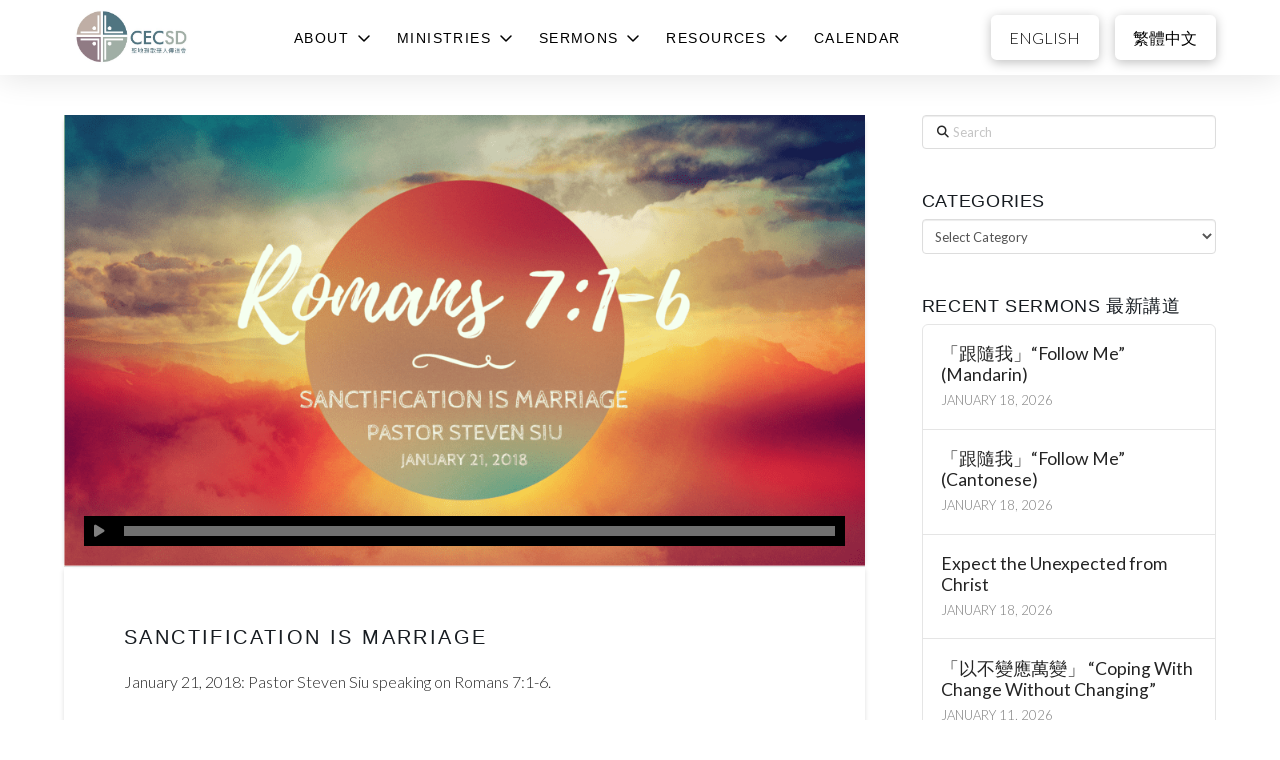

--- FILE ---
content_type: text/html; charset=UTF-8
request_url: https://cec-sd.org/sanctification-is-marriage/
body_size: 19316
content:
<!DOCTYPE html>
<html class="no-js" lang="en-US">
<head>
<meta charset="UTF-8">
<meta name="viewport" content="width=device-width, initial-scale=1.0">
<link rel="pingback" href="https://cec-sd.org/xmlrpc.php">
<meta name='robots' content='index, follow, max-image-preview:large, max-snippet:-1, max-video-preview:-1' />
	<style>img:is([sizes="auto" i], [sizes^="auto," i]) { contain-intrinsic-size: 3000px 1500px }</style>
	
	<!-- This site is optimized with the Yoast SEO plugin v26.8 - https://yoast.com/product/yoast-seo-wordpress/ -->
	<title>Sanctification is Marriage &#8226; Chinese Evangelical Church of San Diego</title>
	<meta name="description" content="January 21, 2018: Pastor Steven Siu speaking on Romans 7:1-6." />
	<link rel="canonical" href="https://cec-sd.org/sanctification-is-marriage/" />
	<meta property="og:locale" content="en_US" />
	<meta property="og:type" content="article" />
	<meta property="og:title" content="Sanctification is Marriage &#8226; Chinese Evangelical Church of San Diego" />
	<meta property="og:description" content="January 21, 2018: Pastor Steven Siu speaking on Romans 7:1-6." />
	<meta property="og:url" content="https://cec-sd.org/sanctification-is-marriage/" />
	<meta property="og:site_name" content="Chinese Evangelical Church of San Diego" />
	<meta property="article:publisher" content="https://www.facebook.com/CEC.SD/" />
	<meta property="article:published_time" content="2018-01-21T07:42:46+00:00" />
	<meta property="article:modified_time" content="2019-09-13T22:43:13+00:00" />
	<meta property="og:image" content="https://cec-sd.org/wp-content/uploads/2018/09/20180121Eng1_Romans_IMG.png" />
	<meta property="og:image:width" content="1920" />
	<meta property="og:image:height" content="1080" />
	<meta property="og:image:type" content="image/png" />
	<meta name="author" content="CEC Admin" />
	<meta name="twitter:card" content="summary_large_image" />
	<meta name="twitter:label1" content="Written by" />
	<meta name="twitter:data1" content="CEC Admin" />
	<script type="application/ld+json" class="yoast-schema-graph">{"@context":"https://schema.org","@graph":[{"@type":"Article","@id":"https://cec-sd.org/sanctification-is-marriage/#article","isPartOf":{"@id":"https://cec-sd.org/sanctification-is-marriage/"},"author":{"name":"CEC Admin","@id":"https://cec-sd.org/#/schema/person/36e83d4b331f0f136729e90309d5a4a7"},"headline":"Sanctification is Marriage","datePublished":"2018-01-21T07:42:46+00:00","dateModified":"2019-09-13T22:43:13+00:00","mainEntityOfPage":{"@id":"https://cec-sd.org/sanctification-is-marriage/"},"wordCount":11,"publisher":{"@id":"https://cec-sd.org/#organization"},"image":{"@id":"https://cec-sd.org/sanctification-is-marriage/#primaryimage"},"thumbnailUrl":"https://cec-sd.org/wp-content/uploads/2018/09/20180121Eng1_Romans_IMG.png","keywords":["Sermon","Romans","2018","Pastor Steven Siu"],"articleSection":["2018","Romans"],"inLanguage":"en-US"},{"@type":"WebPage","@id":"https://cec-sd.org/sanctification-is-marriage/","url":"https://cec-sd.org/sanctification-is-marriage/","name":"Sanctification is Marriage &#8226; Chinese Evangelical Church of San Diego","isPartOf":{"@id":"https://cec-sd.org/#website"},"primaryImageOfPage":{"@id":"https://cec-sd.org/sanctification-is-marriage/#primaryimage"},"image":{"@id":"https://cec-sd.org/sanctification-is-marriage/#primaryimage"},"thumbnailUrl":"https://cec-sd.org/wp-content/uploads/2018/09/20180121Eng1_Romans_IMG.png","datePublished":"2018-01-21T07:42:46+00:00","dateModified":"2019-09-13T22:43:13+00:00","description":"January 21, 2018: Pastor Steven Siu speaking on Romans 7:1-6.","breadcrumb":{"@id":"https://cec-sd.org/sanctification-is-marriage/#breadcrumb"},"inLanguage":"en-US","potentialAction":[{"@type":"ReadAction","target":["https://cec-sd.org/sanctification-is-marriage/"]}]},{"@type":"ImageObject","inLanguage":"en-US","@id":"https://cec-sd.org/sanctification-is-marriage/#primaryimage","url":"https://cec-sd.org/wp-content/uploads/2018/09/20180121Eng1_Romans_IMG.png","contentUrl":"https://cec-sd.org/wp-content/uploads/2018/09/20180121Eng1_Romans_IMG.png","width":1920,"height":1080},{"@type":"BreadcrumbList","@id":"https://cec-sd.org/sanctification-is-marriage/#breadcrumb","itemListElement":[{"@type":"ListItem","position":1,"name":"Home","item":"https://cec-sd.org/"},{"@type":"ListItem","position":2,"name":"Sermons","item":"https://cec-sd.org/sermons/"},{"@type":"ListItem","position":3,"name":"Years","item":"https://cec-sd.org/years/"},{"@type":"ListItem","position":4,"name":"2018","item":"https://cec-sd.org/years/2018/"},{"@type":"ListItem","position":5,"name":"Sanctification is Marriage"}]},{"@type":"WebSite","@id":"https://cec-sd.org/#website","url":"https://cec-sd.org/","name":"Chinese Evangelical Church of San Diego","description":"Chinese Evangelical Church of San Diego","publisher":{"@id":"https://cec-sd.org/#organization"},"alternateName":"CEC San Diego","potentialAction":[{"@type":"SearchAction","target":{"@type":"EntryPoint","urlTemplate":"https://cec-sd.org/?s={search_term_string}"},"query-input":{"@type":"PropertyValueSpecification","valueRequired":true,"valueName":"search_term_string"}}],"inLanguage":"en-US"},{"@type":"Organization","@id":"https://cec-sd.org/#organization","name":"Chinese Evangelical Church","alternateName":"Chinese Evangelical Church of San Diego","url":"https://cec-sd.org/","logo":{"@type":"ImageObject","inLanguage":"en-US","@id":"https://cec-sd.org/#/schema/logo/image/","url":"https://cec-sd.org/wp-content/uploads/2024/06/CEC-LOGO-2024-2.jpg","contentUrl":"https://cec-sd.org/wp-content/uploads/2024/06/CEC-LOGO-2024-2.jpg","width":866,"height":466,"caption":"Chinese Evangelical Church"},"image":{"@id":"https://cec-sd.org/#/schema/logo/image/"},"sameAs":["https://www.facebook.com/CEC.SD/"]},{"@type":"Person","@id":"https://cec-sd.org/#/schema/person/36e83d4b331f0f136729e90309d5a4a7","name":"CEC Admin","image":{"@type":"ImageObject","inLanguage":"en-US","@id":"https://cec-sd.org/#/schema/person/image/","url":"https://secure.gravatar.com/avatar/0534c06c7028942a1f2d2900b9949cd2a1df2b24c2bc78a1e39c7c0ac6617b4a?s=96&d=mm&r=g","contentUrl":"https://secure.gravatar.com/avatar/0534c06c7028942a1f2d2900b9949cd2a1df2b24c2bc78a1e39c7c0ac6617b4a?s=96&d=mm&r=g","caption":"CEC Admin"}}]}</script>
	<!-- / Yoast SEO plugin. -->


<link rel="alternate" type="application/rss+xml" title="Chinese Evangelical Church of San Diego &raquo; Feed" href="https://cec-sd.org/feed/" />
<link rel="alternate" type="application/rss+xml" title="Chinese Evangelical Church of San Diego &raquo; Comments Feed" href="https://cec-sd.org/comments/feed/" />
<script type="text/javascript">
/* <![CDATA[ */
window._wpemojiSettings = {"baseUrl":"https:\/\/s.w.org\/images\/core\/emoji\/16.0.1\/72x72\/","ext":".png","svgUrl":"https:\/\/s.w.org\/images\/core\/emoji\/16.0.1\/svg\/","svgExt":".svg","source":{"concatemoji":"https:\/\/cec-sd.org\/wp-includes\/js\/wp-emoji-release.min.js?ver=6.8.3"}};
/*! This file is auto-generated */
!function(s,n){var o,i,e;function c(e){try{var t={supportTests:e,timestamp:(new Date).valueOf()};sessionStorage.setItem(o,JSON.stringify(t))}catch(e){}}function p(e,t,n){e.clearRect(0,0,e.canvas.width,e.canvas.height),e.fillText(t,0,0);var t=new Uint32Array(e.getImageData(0,0,e.canvas.width,e.canvas.height).data),a=(e.clearRect(0,0,e.canvas.width,e.canvas.height),e.fillText(n,0,0),new Uint32Array(e.getImageData(0,0,e.canvas.width,e.canvas.height).data));return t.every(function(e,t){return e===a[t]})}function u(e,t){e.clearRect(0,0,e.canvas.width,e.canvas.height),e.fillText(t,0,0);for(var n=e.getImageData(16,16,1,1),a=0;a<n.data.length;a++)if(0!==n.data[a])return!1;return!0}function f(e,t,n,a){switch(t){case"flag":return n(e,"\ud83c\udff3\ufe0f\u200d\u26a7\ufe0f","\ud83c\udff3\ufe0f\u200b\u26a7\ufe0f")?!1:!n(e,"\ud83c\udde8\ud83c\uddf6","\ud83c\udde8\u200b\ud83c\uddf6")&&!n(e,"\ud83c\udff4\udb40\udc67\udb40\udc62\udb40\udc65\udb40\udc6e\udb40\udc67\udb40\udc7f","\ud83c\udff4\u200b\udb40\udc67\u200b\udb40\udc62\u200b\udb40\udc65\u200b\udb40\udc6e\u200b\udb40\udc67\u200b\udb40\udc7f");case"emoji":return!a(e,"\ud83e\udedf")}return!1}function g(e,t,n,a){var r="undefined"!=typeof WorkerGlobalScope&&self instanceof WorkerGlobalScope?new OffscreenCanvas(300,150):s.createElement("canvas"),o=r.getContext("2d",{willReadFrequently:!0}),i=(o.textBaseline="top",o.font="600 32px Arial",{});return e.forEach(function(e){i[e]=t(o,e,n,a)}),i}function t(e){var t=s.createElement("script");t.src=e,t.defer=!0,s.head.appendChild(t)}"undefined"!=typeof Promise&&(o="wpEmojiSettingsSupports",i=["flag","emoji"],n.supports={everything:!0,everythingExceptFlag:!0},e=new Promise(function(e){s.addEventListener("DOMContentLoaded",e,{once:!0})}),new Promise(function(t){var n=function(){try{var e=JSON.parse(sessionStorage.getItem(o));if("object"==typeof e&&"number"==typeof e.timestamp&&(new Date).valueOf()<e.timestamp+604800&&"object"==typeof e.supportTests)return e.supportTests}catch(e){}return null}();if(!n){if("undefined"!=typeof Worker&&"undefined"!=typeof OffscreenCanvas&&"undefined"!=typeof URL&&URL.createObjectURL&&"undefined"!=typeof Blob)try{var e="postMessage("+g.toString()+"("+[JSON.stringify(i),f.toString(),p.toString(),u.toString()].join(",")+"));",a=new Blob([e],{type:"text/javascript"}),r=new Worker(URL.createObjectURL(a),{name:"wpTestEmojiSupports"});return void(r.onmessage=function(e){c(n=e.data),r.terminate(),t(n)})}catch(e){}c(n=g(i,f,p,u))}t(n)}).then(function(e){for(var t in e)n.supports[t]=e[t],n.supports.everything=n.supports.everything&&n.supports[t],"flag"!==t&&(n.supports.everythingExceptFlag=n.supports.everythingExceptFlag&&n.supports[t]);n.supports.everythingExceptFlag=n.supports.everythingExceptFlag&&!n.supports.flag,n.DOMReady=!1,n.readyCallback=function(){n.DOMReady=!0}}).then(function(){return e}).then(function(){var e;n.supports.everything||(n.readyCallback(),(e=n.source||{}).concatemoji?t(e.concatemoji):e.wpemoji&&e.twemoji&&(t(e.twemoji),t(e.wpemoji)))}))}((window,document),window._wpemojiSettings);
/* ]]> */
</script>
<style id='wp-emoji-styles-inline-css' type='text/css'>

	img.wp-smiley, img.emoji {
		display: inline !important;
		border: none !important;
		box-shadow: none !important;
		height: 1em !important;
		width: 1em !important;
		margin: 0 0.07em !important;
		vertical-align: -0.1em !important;
		background: none !important;
		padding: 0 !important;
	}
</style>
<link rel='stylesheet' id='wp-block-library-css' href='https://cec-sd.org/wp-includes/css/dist/block-library/style.min.css?ver=6.8.3' type='text/css' media='all' />
<style id='wp-block-library-theme-inline-css' type='text/css'>
.wp-block-audio :where(figcaption){color:#555;font-size:13px;text-align:center}.is-dark-theme .wp-block-audio :where(figcaption){color:#ffffffa6}.wp-block-audio{margin:0 0 1em}.wp-block-code{border:1px solid #ccc;border-radius:4px;font-family:Menlo,Consolas,monaco,monospace;padding:.8em 1em}.wp-block-embed :where(figcaption){color:#555;font-size:13px;text-align:center}.is-dark-theme .wp-block-embed :where(figcaption){color:#ffffffa6}.wp-block-embed{margin:0 0 1em}.blocks-gallery-caption{color:#555;font-size:13px;text-align:center}.is-dark-theme .blocks-gallery-caption{color:#ffffffa6}:root :where(.wp-block-image figcaption){color:#555;font-size:13px;text-align:center}.is-dark-theme :root :where(.wp-block-image figcaption){color:#ffffffa6}.wp-block-image{margin:0 0 1em}.wp-block-pullquote{border-bottom:4px solid;border-top:4px solid;color:currentColor;margin-bottom:1.75em}.wp-block-pullquote cite,.wp-block-pullquote footer,.wp-block-pullquote__citation{color:currentColor;font-size:.8125em;font-style:normal;text-transform:uppercase}.wp-block-quote{border-left:.25em solid;margin:0 0 1.75em;padding-left:1em}.wp-block-quote cite,.wp-block-quote footer{color:currentColor;font-size:.8125em;font-style:normal;position:relative}.wp-block-quote:where(.has-text-align-right){border-left:none;border-right:.25em solid;padding-left:0;padding-right:1em}.wp-block-quote:where(.has-text-align-center){border:none;padding-left:0}.wp-block-quote.is-large,.wp-block-quote.is-style-large,.wp-block-quote:where(.is-style-plain){border:none}.wp-block-search .wp-block-search__label{font-weight:700}.wp-block-search__button{border:1px solid #ccc;padding:.375em .625em}:where(.wp-block-group.has-background){padding:1.25em 2.375em}.wp-block-separator.has-css-opacity{opacity:.4}.wp-block-separator{border:none;border-bottom:2px solid;margin-left:auto;margin-right:auto}.wp-block-separator.has-alpha-channel-opacity{opacity:1}.wp-block-separator:not(.is-style-wide):not(.is-style-dots){width:100px}.wp-block-separator.has-background:not(.is-style-dots){border-bottom:none;height:1px}.wp-block-separator.has-background:not(.is-style-wide):not(.is-style-dots){height:2px}.wp-block-table{margin:0 0 1em}.wp-block-table td,.wp-block-table th{word-break:normal}.wp-block-table :where(figcaption){color:#555;font-size:13px;text-align:center}.is-dark-theme .wp-block-table :where(figcaption){color:#ffffffa6}.wp-block-video :where(figcaption){color:#555;font-size:13px;text-align:center}.is-dark-theme .wp-block-video :where(figcaption){color:#ffffffa6}.wp-block-video{margin:0 0 1em}:root :where(.wp-block-template-part.has-background){margin-bottom:0;margin-top:0;padding:1.25em 2.375em}
</style>
<style id='classic-theme-styles-inline-css' type='text/css'>
/*! This file is auto-generated */
.wp-block-button__link{color:#fff;background-color:#32373c;border-radius:9999px;box-shadow:none;text-decoration:none;padding:calc(.667em + 2px) calc(1.333em + 2px);font-size:1.125em}.wp-block-file__button{background:#32373c;color:#fff;text-decoration:none}
</style>
<style id='global-styles-inline-css' type='text/css'>
:root{--wp--preset--aspect-ratio--square: 1;--wp--preset--aspect-ratio--4-3: 4/3;--wp--preset--aspect-ratio--3-4: 3/4;--wp--preset--aspect-ratio--3-2: 3/2;--wp--preset--aspect-ratio--2-3: 2/3;--wp--preset--aspect-ratio--16-9: 16/9;--wp--preset--aspect-ratio--9-16: 9/16;--wp--preset--color--black: #000000;--wp--preset--color--cyan-bluish-gray: #abb8c3;--wp--preset--color--white: #ffffff;--wp--preset--color--pale-pink: #f78da7;--wp--preset--color--vivid-red: #cf2e2e;--wp--preset--color--luminous-vivid-orange: #ff6900;--wp--preset--color--luminous-vivid-amber: #fcb900;--wp--preset--color--light-green-cyan: #7bdcb5;--wp--preset--color--vivid-green-cyan: #00d084;--wp--preset--color--pale-cyan-blue: #8ed1fc;--wp--preset--color--vivid-cyan-blue: #0693e3;--wp--preset--color--vivid-purple: #9b51e0;--wp--preset--gradient--vivid-cyan-blue-to-vivid-purple: linear-gradient(135deg,rgba(6,147,227,1) 0%,rgb(155,81,224) 100%);--wp--preset--gradient--light-green-cyan-to-vivid-green-cyan: linear-gradient(135deg,rgb(122,220,180) 0%,rgb(0,208,130) 100%);--wp--preset--gradient--luminous-vivid-amber-to-luminous-vivid-orange: linear-gradient(135deg,rgba(252,185,0,1) 0%,rgba(255,105,0,1) 100%);--wp--preset--gradient--luminous-vivid-orange-to-vivid-red: linear-gradient(135deg,rgba(255,105,0,1) 0%,rgb(207,46,46) 100%);--wp--preset--gradient--very-light-gray-to-cyan-bluish-gray: linear-gradient(135deg,rgb(238,238,238) 0%,rgb(169,184,195) 100%);--wp--preset--gradient--cool-to-warm-spectrum: linear-gradient(135deg,rgb(74,234,220) 0%,rgb(151,120,209) 20%,rgb(207,42,186) 40%,rgb(238,44,130) 60%,rgb(251,105,98) 80%,rgb(254,248,76) 100%);--wp--preset--gradient--blush-light-purple: linear-gradient(135deg,rgb(255,206,236) 0%,rgb(152,150,240) 100%);--wp--preset--gradient--blush-bordeaux: linear-gradient(135deg,rgb(254,205,165) 0%,rgb(254,45,45) 50%,rgb(107,0,62) 100%);--wp--preset--gradient--luminous-dusk: linear-gradient(135deg,rgb(255,203,112) 0%,rgb(199,81,192) 50%,rgb(65,88,208) 100%);--wp--preset--gradient--pale-ocean: linear-gradient(135deg,rgb(255,245,203) 0%,rgb(182,227,212) 50%,rgb(51,167,181) 100%);--wp--preset--gradient--electric-grass: linear-gradient(135deg,rgb(202,248,128) 0%,rgb(113,206,126) 100%);--wp--preset--gradient--midnight: linear-gradient(135deg,rgb(2,3,129) 0%,rgb(40,116,252) 100%);--wp--preset--font-size--small: 13px;--wp--preset--font-size--medium: 20px;--wp--preset--font-size--large: 36px;--wp--preset--font-size--x-large: 42px;--wp--preset--spacing--20: 0.44rem;--wp--preset--spacing--30: 0.67rem;--wp--preset--spacing--40: 1rem;--wp--preset--spacing--50: 1.5rem;--wp--preset--spacing--60: 2.25rem;--wp--preset--spacing--70: 3.38rem;--wp--preset--spacing--80: 5.06rem;--wp--preset--shadow--natural: 6px 6px 9px rgba(0, 0, 0, 0.2);--wp--preset--shadow--deep: 12px 12px 50px rgba(0, 0, 0, 0.4);--wp--preset--shadow--sharp: 6px 6px 0px rgba(0, 0, 0, 0.2);--wp--preset--shadow--outlined: 6px 6px 0px -3px rgba(255, 255, 255, 1), 6px 6px rgba(0, 0, 0, 1);--wp--preset--shadow--crisp: 6px 6px 0px rgba(0, 0, 0, 1);}:where(.is-layout-flex){gap: 0.5em;}:where(.is-layout-grid){gap: 0.5em;}body .is-layout-flex{display: flex;}.is-layout-flex{flex-wrap: wrap;align-items: center;}.is-layout-flex > :is(*, div){margin: 0;}body .is-layout-grid{display: grid;}.is-layout-grid > :is(*, div){margin: 0;}:where(.wp-block-columns.is-layout-flex){gap: 2em;}:where(.wp-block-columns.is-layout-grid){gap: 2em;}:where(.wp-block-post-template.is-layout-flex){gap: 1.25em;}:where(.wp-block-post-template.is-layout-grid){gap: 1.25em;}.has-black-color{color: var(--wp--preset--color--black) !important;}.has-cyan-bluish-gray-color{color: var(--wp--preset--color--cyan-bluish-gray) !important;}.has-white-color{color: var(--wp--preset--color--white) !important;}.has-pale-pink-color{color: var(--wp--preset--color--pale-pink) !important;}.has-vivid-red-color{color: var(--wp--preset--color--vivid-red) !important;}.has-luminous-vivid-orange-color{color: var(--wp--preset--color--luminous-vivid-orange) !important;}.has-luminous-vivid-amber-color{color: var(--wp--preset--color--luminous-vivid-amber) !important;}.has-light-green-cyan-color{color: var(--wp--preset--color--light-green-cyan) !important;}.has-vivid-green-cyan-color{color: var(--wp--preset--color--vivid-green-cyan) !important;}.has-pale-cyan-blue-color{color: var(--wp--preset--color--pale-cyan-blue) !important;}.has-vivid-cyan-blue-color{color: var(--wp--preset--color--vivid-cyan-blue) !important;}.has-vivid-purple-color{color: var(--wp--preset--color--vivid-purple) !important;}.has-black-background-color{background-color: var(--wp--preset--color--black) !important;}.has-cyan-bluish-gray-background-color{background-color: var(--wp--preset--color--cyan-bluish-gray) !important;}.has-white-background-color{background-color: var(--wp--preset--color--white) !important;}.has-pale-pink-background-color{background-color: var(--wp--preset--color--pale-pink) !important;}.has-vivid-red-background-color{background-color: var(--wp--preset--color--vivid-red) !important;}.has-luminous-vivid-orange-background-color{background-color: var(--wp--preset--color--luminous-vivid-orange) !important;}.has-luminous-vivid-amber-background-color{background-color: var(--wp--preset--color--luminous-vivid-amber) !important;}.has-light-green-cyan-background-color{background-color: var(--wp--preset--color--light-green-cyan) !important;}.has-vivid-green-cyan-background-color{background-color: var(--wp--preset--color--vivid-green-cyan) !important;}.has-pale-cyan-blue-background-color{background-color: var(--wp--preset--color--pale-cyan-blue) !important;}.has-vivid-cyan-blue-background-color{background-color: var(--wp--preset--color--vivid-cyan-blue) !important;}.has-vivid-purple-background-color{background-color: var(--wp--preset--color--vivid-purple) !important;}.has-black-border-color{border-color: var(--wp--preset--color--black) !important;}.has-cyan-bluish-gray-border-color{border-color: var(--wp--preset--color--cyan-bluish-gray) !important;}.has-white-border-color{border-color: var(--wp--preset--color--white) !important;}.has-pale-pink-border-color{border-color: var(--wp--preset--color--pale-pink) !important;}.has-vivid-red-border-color{border-color: var(--wp--preset--color--vivid-red) !important;}.has-luminous-vivid-orange-border-color{border-color: var(--wp--preset--color--luminous-vivid-orange) !important;}.has-luminous-vivid-amber-border-color{border-color: var(--wp--preset--color--luminous-vivid-amber) !important;}.has-light-green-cyan-border-color{border-color: var(--wp--preset--color--light-green-cyan) !important;}.has-vivid-green-cyan-border-color{border-color: var(--wp--preset--color--vivid-green-cyan) !important;}.has-pale-cyan-blue-border-color{border-color: var(--wp--preset--color--pale-cyan-blue) !important;}.has-vivid-cyan-blue-border-color{border-color: var(--wp--preset--color--vivid-cyan-blue) !important;}.has-vivid-purple-border-color{border-color: var(--wp--preset--color--vivid-purple) !important;}.has-vivid-cyan-blue-to-vivid-purple-gradient-background{background: var(--wp--preset--gradient--vivid-cyan-blue-to-vivid-purple) !important;}.has-light-green-cyan-to-vivid-green-cyan-gradient-background{background: var(--wp--preset--gradient--light-green-cyan-to-vivid-green-cyan) !important;}.has-luminous-vivid-amber-to-luminous-vivid-orange-gradient-background{background: var(--wp--preset--gradient--luminous-vivid-amber-to-luminous-vivid-orange) !important;}.has-luminous-vivid-orange-to-vivid-red-gradient-background{background: var(--wp--preset--gradient--luminous-vivid-orange-to-vivid-red) !important;}.has-very-light-gray-to-cyan-bluish-gray-gradient-background{background: var(--wp--preset--gradient--very-light-gray-to-cyan-bluish-gray) !important;}.has-cool-to-warm-spectrum-gradient-background{background: var(--wp--preset--gradient--cool-to-warm-spectrum) !important;}.has-blush-light-purple-gradient-background{background: var(--wp--preset--gradient--blush-light-purple) !important;}.has-blush-bordeaux-gradient-background{background: var(--wp--preset--gradient--blush-bordeaux) !important;}.has-luminous-dusk-gradient-background{background: var(--wp--preset--gradient--luminous-dusk) !important;}.has-pale-ocean-gradient-background{background: var(--wp--preset--gradient--pale-ocean) !important;}.has-electric-grass-gradient-background{background: var(--wp--preset--gradient--electric-grass) !important;}.has-midnight-gradient-background{background: var(--wp--preset--gradient--midnight) !important;}.has-small-font-size{font-size: var(--wp--preset--font-size--small) !important;}.has-medium-font-size{font-size: var(--wp--preset--font-size--medium) !important;}.has-large-font-size{font-size: var(--wp--preset--font-size--large) !important;}.has-x-large-font-size{font-size: var(--wp--preset--font-size--x-large) !important;}
:where(.wp-block-post-template.is-layout-flex){gap: 1.25em;}:where(.wp-block-post-template.is-layout-grid){gap: 1.25em;}
:where(.wp-block-columns.is-layout-flex){gap: 2em;}:where(.wp-block-columns.is-layout-grid){gap: 2em;}
:root :where(.wp-block-pullquote){font-size: 1.5em;line-height: 1.6;}
</style>
<link rel='stylesheet' id='trp-language-switcher-style-css' href='https://cec-sd.org/wp-content/plugins/translatepress-multilingual/assets/css/trp-language-switcher.css?ver=3.0.7' type='text/css' media='all' />
<link rel='stylesheet' id='wp-components-css' href='https://cec-sd.org/wp-includes/css/dist/components/style.min.css?ver=6.8.3' type='text/css' media='all' />
<link rel='stylesheet' id='godaddy-styles-css' href='https://cec-sd.org/wp-content/mu-plugins/vendor/wpex/godaddy-launch/includes/Dependencies/GoDaddy/Styles/build/latest.css?ver=2.0.2' type='text/css' media='all' />
<link rel='stylesheet' id='x-stack-css' href='https://cec-sd.org/wp-content/themes/pro/framework/dist/css/site/stacks/integrity-light.css?ver=6.7.9' type='text/css' media='all' />
<link rel='stylesheet' id='x-child-css' href='https://cec-sd.org/wp-content/themes/pro-child/style.css?ver=6.7.9' type='text/css' media='all' />
<style id='cs-inline-css' type='text/css'>
@media (min-width:1200px){.x-hide-xl{display:none !important;}}@media (min-width:979px) and (max-width:1199px){.x-hide-lg{display:none !important;}}@media (min-width:767px) and (max-width:978px){.x-hide-md{display:none !important;}}@media (min-width:480px) and (max-width:766px){.x-hide-sm{display:none !important;}}@media (max-width:479px){.x-hide-xs{display:none !important;}} a,h1 a:hover,h2 a:hover,h3 a:hover,h4 a:hover,h5 a:hover,h6 a:hover,.x-breadcrumb-wrap a:hover,.widget ul li a:hover,.widget ol li a:hover,.widget.widget_text ul li a,.widget.widget_text ol li a,.widget_nav_menu .current-menu-item > a,.x-accordion-heading .x-accordion-toggle:hover,.x-comment-author a:hover,.x-comment-time:hover,.x-recent-posts a:hover .h-recent-posts{color:#153c4b;}a:hover,.widget.widget_text ul li a:hover,.widget.widget_text ol li a:hover,.x-twitter-widget ul li a:hover{color:#114253;}.rev_slider_wrapper,a.x-img-thumbnail:hover,.x-slider-container.below,.page-template-template-blank-3-php .x-slider-container.above,.page-template-template-blank-6-php .x-slider-container.above{border-color:#153c4b;}.entry-thumb:before,.x-pagination span.current,.woocommerce-pagination span[aria-current],.flex-direction-nav a,.flex-control-nav a:hover,.flex-control-nav a.flex-active,.mejs-time-current,.x-dropcap,.x-skill-bar .bar,.x-pricing-column.featured h2,.h-comments-title small,.x-entry-share .x-share:hover,.x-highlight,.x-recent-posts .x-recent-posts-img:after{background-color:#153c4b;}.x-nav-tabs > .active > a,.x-nav-tabs > .active > a:hover{box-shadow:inset 0 3px 0 0 #153c4b;}.x-main{width:calc(72% - 2.463055%);}.x-sidebar{width:calc(100% - 2.463055% - 72%);}.x-comment-author,.x-comment-time,.comment-form-author label,.comment-form-email label,.comment-form-url label,.comment-form-rating label,.comment-form-comment label,.widget_calendar #wp-calendar caption,.widget.widget_rss li .rsswidget{font-family:Futura,"Trebuchet MS",Arial,sans-serif;font-weight:400;text-transform:uppercase;}.p-landmark-sub,.p-meta,input,button,select,textarea{font-family:"Lato",sans-serif;}.widget ul li a,.widget ol li a,.x-comment-time{color:rgb(36,36,36);}.widget_text ol li a,.widget_text ul li a{color:#153c4b;}.widget_text ol li a:hover,.widget_text ul li a:hover{color:#114253;}.comment-form-author label,.comment-form-email label,.comment-form-url label,.comment-form-rating label,.comment-form-comment label,.widget_calendar #wp-calendar th,.p-landmark-sub strong,.widget_tag_cloud .tagcloud a:hover,.widget_tag_cloud .tagcloud a:active,.entry-footer a:hover,.entry-footer a:active,.x-breadcrumbs .current,.x-comment-author,.x-comment-author a{color:hsl(210,18%,11%);}.widget_calendar #wp-calendar th{border-color:hsl(210,18%,11%);}.h-feature-headline span i{background-color:hsl(210,18%,11%);}@media (max-width:978.98px){}html{font-size:16px;}@media (min-width:479px){html{font-size:16px;}}@media (min-width:766px){html{font-size:16px;}}@media (min-width:978px){html{font-size:16px;}}@media (min-width:1199px){html{font-size:16px;}}body{font-style:normal;font-weight:300;color:rgb(36,36,36);background-color:#ffffff;}.w-b{font-weight:300 !important;}h1,h2,h3,h4,h5,h6,.h1,.h2,.h3,.h4,.h5,.h6,.x-text-headline{font-family:Futura,"Trebuchet MS",Arial,sans-serif;font-style:normal;font-weight:400;text-transform:uppercase;}h1,.h1{letter-spacing:0.12em;}h2,.h2{letter-spacing:0.085em;}h3,.h3{letter-spacing:0.035em;}h4,.h4{letter-spacing:0.035em;}h5,.h5{letter-spacing:0.035em;}h6,.h6{letter-spacing:0.035em;}.w-h{font-weight:400 !important;}.x-container.width{width:90%;}.x-container.max{max-width:1390px;}.x-bar-content.x-container.width{flex-basis:90%;}.x-main.full{float:none;clear:both;display:block;width:auto;}@media (max-width:978.98px){.x-main.full,.x-main.left,.x-main.right,.x-sidebar.left,.x-sidebar.right{float:none;display:block;width:auto !important;}}.entry-header,.entry-content{font-size:1rem;}body,input,button,select,textarea{font-family:"Lato",sans-serif;}h1,h2,h3,h4,h5,h6,.h1,.h2,.h3,.h4,.h5,.h6,h1 a,h2 a,h3 a,h4 a,h5 a,h6 a,.h1 a,.h2 a,.h3 a,.h4 a,.h5 a,.h6 a,blockquote{color:hsl(210,18%,11%);}.cfc-h-tx{color:hsl(210,18%,11%) !important;}.cfc-h-bd{border-color:hsl(210,18%,11%) !important;}.cfc-h-bg{background-color:hsl(210,18%,11%) !important;}.cfc-b-tx{color:rgb(36,36,36) !important;}.cfc-b-bd{border-color:rgb(36,36,36) !important;}.cfc-b-bg{background-color:rgb(36,36,36) !important;}.x-btn,.button,[type="submit"]{color:rgb(0,39,82);border-color:rgb(0,39,82);background-color:#ff2a13;border-width:3px;text-transform:uppercase;background-color:transparent;border-radius:0.25em;}.x-btn:hover,.button:hover,[type="submit"]:hover{color:rgba(4,6,9,0.95);border-color:rgb(12,21,20);background-color:#ef2201;border-width:3px;text-transform:uppercase;background-color:transparent;}.x-btn.x-btn-real,.x-btn.x-btn-real:hover{margin-bottom:0.25em;text-shadow:0 0.075em 0.075em rgba(0,0,0,0.65);}.x-btn.x-btn-real{box-shadow:0 0.25em 0 0 #a71000,0 4px 9px rgba(0,0,0,0.75);}.x-btn.x-btn-real:hover{box-shadow:0 0.25em 0 0 #a71000,0 4px 9px rgba(0,0,0,0.75);}.x-btn.x-btn-flat,.x-btn.x-btn-flat:hover{margin-bottom:0;text-shadow:0 0.075em 0.075em rgba(0,0,0,0.65);box-shadow:none;}.x-btn.x-btn-transparent,.x-btn.x-btn-transparent:hover{margin-bottom:0;border-width:3px;text-shadow:none;text-transform:uppercase;background-color:transparent;box-shadow:none;}.bg .mejs-container,.x-video .mejs-container{position:unset !important;} @font-face{font-family:'FontAwesomePro';font-style:normal;font-weight:900;font-display:block;src:url('https://cec-sd.org/wp-content/themes/pro/cornerstone/assets/fonts/fa-solid-900.woff2?ver=6.7.2') format('woff2'),url('https://cec-sd.org/wp-content/themes/pro/cornerstone/assets/fonts/fa-solid-900.ttf?ver=6.7.2') format('truetype');}[data-x-fa-pro-icon]{font-family:"FontAwesomePro" !important;}[data-x-fa-pro-icon]:before{content:attr(data-x-fa-pro-icon);}[data-x-icon],[data-x-icon-o],[data-x-icon-l],[data-x-icon-s],[data-x-icon-b],[data-x-icon-sr],[data-x-icon-ss],[data-x-icon-sl],[data-x-fa-pro-icon],[class*="cs-fa-"]{display:inline-flex;font-style:normal;font-weight:400;text-decoration:inherit;text-rendering:auto;-webkit-font-smoothing:antialiased;-moz-osx-font-smoothing:grayscale;}[data-x-icon].left,[data-x-icon-o].left,[data-x-icon-l].left,[data-x-icon-s].left,[data-x-icon-b].left,[data-x-icon-sr].left,[data-x-icon-ss].left,[data-x-icon-sl].left,[data-x-fa-pro-icon].left,[class*="cs-fa-"].left{margin-right:0.5em;}[data-x-icon].right,[data-x-icon-o].right,[data-x-icon-l].right,[data-x-icon-s].right,[data-x-icon-b].right,[data-x-icon-sr].right,[data-x-icon-ss].right,[data-x-icon-sl].right,[data-x-fa-pro-icon].right,[class*="cs-fa-"].right{margin-left:0.5em;}[data-x-icon]:before,[data-x-icon-o]:before,[data-x-icon-l]:before,[data-x-icon-s]:before,[data-x-icon-b]:before,[data-x-icon-sr]:before,[data-x-icon-ss]:before,[data-x-icon-sl]:before,[data-x-fa-pro-icon]:before,[class*="cs-fa-"]:before{line-height:1;}@font-face{font-family:'FontAwesome';font-style:normal;font-weight:900;font-display:block;src:url('https://cec-sd.org/wp-content/themes/pro/cornerstone/assets/fonts/fa-solid-900.woff2?ver=6.7.2') format('woff2'),url('https://cec-sd.org/wp-content/themes/pro/cornerstone/assets/fonts/fa-solid-900.ttf?ver=6.7.2') format('truetype');}[data-x-icon],[data-x-icon-s],[data-x-icon][class*="cs-fa-"]{font-family:"FontAwesome" !important;font-weight:900;}[data-x-icon]:before,[data-x-icon][class*="cs-fa-"]:before{content:attr(data-x-icon);}[data-x-icon-s]:before{content:attr(data-x-icon-s);}@font-face{font-family:'FontAwesomeRegular';font-style:normal;font-weight:400;font-display:block;src:url('https://cec-sd.org/wp-content/themes/pro/cornerstone/assets/fonts/fa-regular-400.woff2?ver=6.7.2') format('woff2'),url('https://cec-sd.org/wp-content/themes/pro/cornerstone/assets/fonts/fa-regular-400.ttf?ver=6.7.2') format('truetype');}@font-face{font-family:'FontAwesomePro';font-style:normal;font-weight:400;font-display:block;src:url('https://cec-sd.org/wp-content/themes/pro/cornerstone/assets/fonts/fa-regular-400.woff2?ver=6.7.2') format('woff2'),url('https://cec-sd.org/wp-content/themes/pro/cornerstone/assets/fonts/fa-regular-400.ttf?ver=6.7.2') format('truetype');}[data-x-icon-o]{font-family:"FontAwesomeRegular" !important;}[data-x-icon-o]:before{content:attr(data-x-icon-o);}@font-face{font-family:'FontAwesomeLight';font-style:normal;font-weight:300;font-display:block;src:url('https://cec-sd.org/wp-content/themes/pro/cornerstone/assets/fonts/fa-light-300.woff2?ver=6.7.2') format('woff2'),url('https://cec-sd.org/wp-content/themes/pro/cornerstone/assets/fonts/fa-light-300.ttf?ver=6.7.2') format('truetype');}@font-face{font-family:'FontAwesomePro';font-style:normal;font-weight:300;font-display:block;src:url('https://cec-sd.org/wp-content/themes/pro/cornerstone/assets/fonts/fa-light-300.woff2?ver=6.7.2') format('woff2'),url('https://cec-sd.org/wp-content/themes/pro/cornerstone/assets/fonts/fa-light-300.ttf?ver=6.7.2') format('truetype');}[data-x-icon-l]{font-family:"FontAwesomeLight" !important;font-weight:300;}[data-x-icon-l]:before{content:attr(data-x-icon-l);}@font-face{font-family:'FontAwesomeBrands';font-style:normal;font-weight:normal;font-display:block;src:url('https://cec-sd.org/wp-content/themes/pro/cornerstone/assets/fonts/fa-brands-400.woff2?ver=6.7.2') format('woff2'),url('https://cec-sd.org/wp-content/themes/pro/cornerstone/assets/fonts/fa-brands-400.ttf?ver=6.7.2') format('truetype');}[data-x-icon-b]{font-family:"FontAwesomeBrands" !important;}[data-x-icon-b]:before{content:attr(data-x-icon-b);}.widget.widget_rss li .rsswidget:before{content:"\f35d";padding-right:0.4em;font-family:"FontAwesome";} .msq-0.x-bar{height:75px;background-color:#ffffff;box-shadow:0em 0.19em 2em 0px hsla(0,0%,0%,0.11);}.msq-0 .x-bar-content{justify-content:space-evenly;flex-basis:90%;height:75px;max-width:1800px;}.msq-0.x-bar-outer-spacers:after,.msq-0.x-bar-outer-spacers:before{flex-basis:1em;width:1em!important;height:1em;}.msq-0.x-bar-space{height:75px;}.msq-1.x-bar{border-top-width:0;border-right-width:0;border-bottom-width:0;border-left-width:0;font-size:16px;z-index:9999;}.msq-1 .x-bar-content{display:flex;flex-direction:row;align-items:center;flex-grow:0;flex-shrink:1;}.msq-1.x-bar-space{font-size:16px;}.msq-2.x-bar{height:4em;background-color:rgb(247,247,247);box-shadow:0em 0.15em 2em rgba(0,0,0,0.15);}.msq-2 .x-bar-content{justify-content:space-between;flex-basis:100%;height:4em;}.msq-2.x-bar-outer-spacers:after,.msq-2.x-bar-outer-spacers:before{flex-basis:2em;width:2em!important;height:2em;}.msq-2.x-bar-space{height:4em;}.msq-3.x-bar-container{display:flex;flex-direction:row;align-items:center;flex-basis:auto;border-top-width:0;border-right-width:0;border-bottom-width:0;border-left-width:0;font-size:1em;z-index:1;}.msq-4.x-bar-container{justify-content:flex-start;}.msq-5.x-bar-container{flex-grow:1;}.msq-6.x-bar-container{flex-shrink:0;}.msq-7.x-bar-container{flex-grow:0;}.msq-8.x-bar-container{flex-shrink:1;}.msq-9.x-bar-container{justify-content:space-between;}.msq-a.x-bar-container{justify-content:flex-end;}.msq-b.x-bar-container{justify-content:space-evenly;}.msq-c.x-image{font-size:1em;}.msq-e{font-size:1rem;display:flex;flex-direction:row;justify-content:space-around;align-items:stretch;align-self:stretch;flex-grow:1;flex-shrink:0;flex-basis:0%;}.msq-e > li,.msq-e > li > a{flex-grow:0;flex-shrink:1;flex-basis:auto;}.msq-f{font-size:1em;}.msq-g .x-dropdown {width:20em;font-size:16px;border-top-width:0;border-right-width:0;border-bottom-width:0;border-left-width:0;background-color:hsl(0,0%,100%);box-shadow:0em 0.15em 2em 0em rgba(0,0,0,0.15);transition-duration:500ms,500ms,0s;transition-timing-function:cubic-bezier(0.400,0.000,0.200,1.000);}.msq-g .x-dropdown:not(.x-active) {transition-delay:0s,0s,500ms;}.msq-i.x-anchor {border-top-width:0;border-right-width:0;border-bottom-width:0;border-left-width:0;}.msq-i.x-anchor .x-anchor-content {display:flex;flex-direction:row;justify-content:center;align-items:center;}.msq-k.x-anchor {font-size:1em;}.msq-k.x-anchor .x-anchor-text-primary {font-style:normal;}.msq-l.x-anchor {background-color:transparent;}.msq-m.x-anchor .x-anchor-content {padding-top:0em;padding-right:1px;padding-bottom:0em;padding-left:1em;}.msq-m.x-anchor .x-anchor-text {margin-top:.25em;margin-right:.25em;margin-bottom:.25em;margin-left:.25em;}.msq-m.x-anchor .x-anchor-text-primary {font-family:Futura,"Trebuchet MS",Arial,sans-serif;font-size:.9em;font-weight:400;letter-spacing:0.1em;margin-right:calc(0.1em * -1);text-transform:uppercase;color:#000000;}.msq-m.x-anchor:hover .x-anchor-text-primary,.msq-m.x-anchor[class*="active"] .x-anchor-text-primary,[data-x-effect-provider*="colors"]:hover .msq-m.x-anchor .x-anchor-text-primary {color:rgb(14,58,74);}.msq-m.x-anchor .x-anchor-sub-indicator {color:rgb(0,0,0);}.msq-m.x-anchor:hover .x-anchor-sub-indicator,.msq-m.x-anchor[class*="active"] .x-anchor-sub-indicator,[data-x-effect-provider*="colors"]:hover .msq-m.x-anchor .x-anchor-sub-indicator {color:rgb(14,58,74);}.msq-n.x-anchor .x-anchor-text-primary {line-height:1;}.msq-o.x-anchor .x-anchor-sub-indicator {margin-top:5px;margin-right:5px;margin-bottom:5px;margin-left:5px;font-size:1em;}.msq-p.x-anchor .x-anchor-content {padding-top:.75em;padding-right:.75em;padding-bottom:.75em;padding-left:.75em;}.msq-p.x-anchor .x-anchor-text {margin-right:auto;margin-left:auto;}.msq-p.x-anchor .x-anchor-text-primary {font-family:"Lato",sans-serif;font-weight:400;line-height:1.5;text-align:center;color:hsla(0,0%,0%,0.87);}.msq-p.x-anchor:hover .x-anchor-text-primary,.msq-p.x-anchor[class*="active"] .x-anchor-text-primary,[data-x-effect-provider*="colors"]:hover .msq-p.x-anchor .x-anchor-text-primary {color:rgba(0,0,0,0.86);}.msq-p.x-anchor .x-graphic-icon {color:rgba(0,0,0,0.35);}.msq-p.x-anchor:hover .x-graphic-icon,.msq-p.x-anchor[class*="active"] .x-graphic-icon,[data-x-effect-provider*="colors"]:hover .msq-p.x-anchor .x-graphic-icon {color:rgba(0,0,0,0.75);}.msq-p.x-anchor .x-graphic-image {max-width:200px;}.msq-p.x-anchor .x-anchor-sub-indicator {color:rgba(0,0,0,0.35);}.msq-p.x-anchor:hover .x-anchor-sub-indicator,.msq-p.x-anchor[class*="active"] .x-anchor-sub-indicator,[data-x-effect-provider*="colors"]:hover .msq-p.x-anchor .x-anchor-sub-indicator {color:rgba(0,0,0,0.75);}.msq-q.x-anchor .x-anchor-text {margin-top:5px;margin-bottom:5px;}.msq-q.x-anchor .x-anchor-text-primary {font-size:1em;}.msq-r.x-anchor .x-graphic {margin-top:5px;margin-right:5px;margin-bottom:5px;margin-left:5px;}.msq-r.x-anchor .x-graphic-icon {font-size:1.25em;width:1em;border-top-width:0;border-right-width:0;border-bottom-width:0;border-left-width:0;height:1em;line-height:1em;background-color:transparent;}.msq-s.x-anchor {width:2.75em;height:2.75em;margin-right:0em;font-size:1rem;}.msq-s.x-anchor .x-graphic-icon {color:rgba(0,0,0,1);}.msq-s.x-anchor:hover .x-graphic-icon,.msq-s.x-anchor[class*="active"] .x-graphic-icon,[data-x-effect-provider*="colors"]:hover .msq-s.x-anchor .x-graphic-icon {color:rgba(0,0,0,0.5);}.msq-s.x-anchor .x-toggle {color:rgb(8,56,117);}.msq-s.x-anchor:hover .x-toggle,.msq-s.x-anchor[class*="active"] .x-toggle,[data-x-effect-provider*="colors"]:hover .msq-s.x-anchor .x-toggle {color:rgb(5,41,86);}.msq-s.x-anchor .x-toggle-burger {width:11em;margin-top:3em;margin-right:0;margin-bottom:3em;margin-left:0;font-size:2px;}.msq-s.x-anchor .x-toggle-burger-bun-t {transform:translate3d(0,calc(3em * -1),0);}.msq-s.x-anchor .x-toggle-burger-bun-b {transform:translate3d(0,3em,0);}.msq-t.x-anchor {margin-top:0em;margin-bottom:0em;margin-left:1em;}.msq-u.x-anchor {border-top-left-radius:4px;border-top-right-radius:4px;border-bottom-right-radius:4px;border-bottom-left-radius:4px;}.msq-u.x-anchor .x-anchor-content {padding-top:0.5em;padding-right:0.5em;padding-bottom:0.5em;padding-left:0.5em;}.msq-u.x-anchor:hover,.msq-u.x-anchor[class*="active"],[data-x-effect-provider*="colors"]:hover .msq-u.x-anchor {background-color:hsla(0,0%,100%,0.15);}.msq-u.x-anchor .x-anchor-text-primary {font-family:"Lato",sans-serif;font-weight:700;letter-spacing:0.035em;margin-right:calc(0.035em * -1);color:white;}.msq-u > .is-primary {width:0.5em;height:0.5em;border-top-left-radius:0.5em;border-top-right-radius:0.5em;border-bottom-right-radius:0.5em;border-bottom-left-radius:0.5em;color:transparent;transform-origin:50% 50%;}.msq-u > .is-secondary {width:0.5em;height:0.5em;border-top-left-radius:0.5em;border-top-right-radius:0.5em;border-bottom-right-radius:0.5em;border-bottom-left-radius:0.5em;color:transparent;transform-origin:50% 50%;}.msq-v.x-anchor .x-anchor-text {margin-right:5px;margin-left:5px;}.msq-w.x-anchor {margin-right:1em;}.msq-x.x-anchor {border-top-left-radius:0.35em;border-top-right-radius:0.35em;border-bottom-right-radius:0.35em;border-bottom-left-radius:0.35em;background-color:rgba(255,255,255,1);box-shadow:0em 0.15em 0.65em 0em rgba(0,0,0,0.25);}.msq-x.x-anchor .x-anchor-content {padding-top:0.575em;padding-bottom:0.575em;}.msq-x.x-anchor .x-anchor-text-primary {font-family:inherit;font-weight:inherit;color:rgba(0,0,0,1);}.msq-x.x-anchor:hover .x-anchor-text-primary,.msq-x.x-anchor[class*="active"] .x-anchor-text-primary,[data-x-effect-provider*="colors"]:hover .msq-x.x-anchor .x-anchor-text-primary {color:rgba(0,0,0,0.5);}.msq-y.x-anchor .x-anchor-content {padding-right:0.85em;padding-left:0.85em;}.msq-z.x-anchor .x-anchor-content {padding-right:2em;padding-left:2em;}.msq-10{transition-duration:500ms,0s;transition-timing-function:cubic-bezier(0.400,0.000,0.200,1.000);}.msq-10 .x-modal-content-scroll-area{font-size:calc(1.5vw + 16px);padding-top:0;padding-right:calc(1.5em * 1);padding-bottom:0;padding-left:calc(1.5em * 1);}.msq-10:not(.x-active){transition-delay:0s,500ms;}.msq-10 .x-modal-bg{background-color:rgba(41,67,101,0.95);}.msq-10 .x-modal-close{width:calc(1em * 1);height:calc(1em * 1);font-size:1.5em;color:white;}.msq-10 .x-modal-close:focus,.msq-10 .x-modal-close:hover{color:hsla(0,0%,100%,0.5);}.msq-10 .x-modal-content{max-width:12em;border-top-width:0;border-right-width:0;border-bottom-width:0;border-left-width:0;transition-duration:500ms;transition-timing-function:cubic-bezier(0.400,0.000,0.200,1.000);}  h4,.h4{font-size:150%}h5,.h5{font-size:125%}.x-btn-alt-light{color:#fff;border-color:#fff;}.x-btn-alt-light:hover{color:rgba(255,255,255,0.75);border-color:rgba(255,255,255,0.75);}.x-btn-alt-dark{color:#434f5b;border-color:#434f5b;}.x-btn-alt-dark:hover{color:rgba(67,79,91,0.75);border-color:rgba(67,79,91,0.75);}.x-topbar .p-info{letter-spacing:0;color:white;}.x-topbar .x-social-global a i{display:block;color:white;}.x-header-landmark{padding:55px 0;border-color:rgb(19,62,78);background-color:#FE7D55;}.x-header-landmark h1.h-landmark{font-size:200%;letter-spacing:3px;text-align:center;color:white;}.entry-title{font-size:125%;}.h-widget{font-size:112%;}.promo-custom{margin:0 auto;max-width:275px;}.promo-custom h4{margin:0;font-size:1.15em;}.promo-custom p{margin:0.75em 0 1.15em;font-size:0.85em;}.promo-custom p:last-child{margin-bottom:0;}footer p,footer h4{color:white;}footer a{color:#fff;}footer a:hover{color:#6190a2;}footer .footer-services{font-size:16px;letter-spacing:0;color:#fff;}footer .footer-credit{font-family:\"Montserrat\",sans-serif;}.x-social-global a i{display:block;color:white;}.x-colophon.bottom .x-nav li a{display:inline-block;color:rgb(255,255,255);text-decoration:none;}.x-accordion-heading .x-accordion-toggle.collapsed{background-color:black;}.x-btn-navbar.collapsed{color:#336699;}.x-btn-navbar.collapsed:hover{color:black;}.x-btn-navbar{color:#849562;}.x-btn-navbar:hover{color:black;}.x-header-landmark{padding:55px 0;border-color:rgb(19,62,78);background-color:#FE7D55;display:none;}.x-sidebar .widget ul li a{text-decoration:none;}.x-topbar,.x-colophon.bottom{background-color:black;}li#menu-item-2115.menu-item.menu-item-type-post_type.menu-item-object-page.menu-item-2115 span.x-anchor-text-primary{color:#fb0202;}.x-bnb-bg-overlay-dark{background:rgba(0,0,0,0.5);}
</style>
<script type="text/javascript" async src="https://cec-sd.org/wp-content/plugins/burst-statistics/assets/js/timeme/timeme.min.js?ver=1769081535" id="burst-timeme-js"></script>
<script type="text/javascript" src="https://cec-sd.org/wp-includes/js/dist/hooks.min.js?ver=4d63a3d491d11ffd8ac6" id="wp-hooks-js"></script>
<script type="text/javascript" src="https://cec-sd.org/wp-includes/js/dist/i18n.min.js?ver=5e580eb46a90c2b997e6" id="wp-i18n-js"></script>
<script type="text/javascript" id="wp-i18n-js-after">
/* <![CDATA[ */
wp.i18n.setLocaleData( { 'text direction\u0004ltr': [ 'ltr' ] } );
/* ]]> */
</script>
<script type="text/javascript" src="https://cec-sd.org/wp-includes/js/dist/vendor/wp-polyfill.min.js?ver=3.15.0" id="wp-polyfill-js"></script>
<script type="text/javascript" src="https://cec-sd.org/wp-includes/js/dist/url.min.js?ver=c2964167dfe2477c14ea" id="wp-url-js"></script>
<script type="text/javascript" src="https://cec-sd.org/wp-includes/js/dist/api-fetch.min.js?ver=3623a576c78df404ff20" id="wp-api-fetch-js"></script>
<script type="text/javascript" id="wp-api-fetch-js-after">
/* <![CDATA[ */
wp.apiFetch.use( wp.apiFetch.createRootURLMiddleware( "https://cec-sd.org/wp-json/" ) );
wp.apiFetch.nonceMiddleware = wp.apiFetch.createNonceMiddleware( "bdd520abf7" );
wp.apiFetch.use( wp.apiFetch.nonceMiddleware );
wp.apiFetch.use( wp.apiFetch.mediaUploadMiddleware );
wp.apiFetch.nonceEndpoint = "https://cec-sd.org/wp-admin/admin-ajax.php?action=rest-nonce";
/* ]]> */
</script>
<script type="text/javascript" async src="https://cec-sd.org/wp-content/uploads/burst/js/burst.min.js?ver=1769311417" id="burst-js"></script>
<script type="text/javascript" src="https://cec-sd.org/wp-includes/js/jquery/jquery.min.js?ver=3.7.1" id="jquery-core-js"></script>
<script type="text/javascript" src="https://cec-sd.org/wp-includes/js/jquery/jquery-migrate.min.js?ver=3.4.1" id="jquery-migrate-js"></script>
<link rel="https://api.w.org/" href="https://cec-sd.org/wp-json/" /><link rel="alternate" title="JSON" type="application/json" href="https://cec-sd.org/wp-json/wp/v2/posts/460" /><link rel='shortlink' href='https://cec-sd.org/?p=460' />
<link rel="alternate" title="oEmbed (JSON)" type="application/json+oembed" href="https://cec-sd.org/wp-json/oembed/1.0/embed?url=https%3A%2F%2Fcec-sd.org%2Fsanctification-is-marriage%2F" />
<link rel="alternate" title="oEmbed (XML)" type="text/xml+oembed" href="https://cec-sd.org/wp-json/oembed/1.0/embed?url=https%3A%2F%2Fcec-sd.org%2Fsanctification-is-marriage%2F&#038;format=xml" />
<meta name="google-site-verification" content="xrniAz-_KTJen082Yx3FtjrhO7feW9N7GN1eMRzrm18" /><link rel="alternate" hreflang="en-US" href="https://cec-sd.org/sanctification-is-marriage/"/>
<link rel="alternate" hreflang="zh-CN" href="https://cec-sd.org/chinese/sanctification-is-marriage/"/>
<link rel="alternate" hreflang="en" href="https://cec-sd.org/sanctification-is-marriage/"/>
<link rel="alternate" hreflang="zh" href="https://cec-sd.org/chinese/sanctification-is-marriage/"/>
<link rel="icon" href="https://cec-sd.org/wp-content/uploads/2024/06/cropped-CEC-LOGO-2024-1-32x32.jpg" sizes="32x32" />
<link rel="icon" href="https://cec-sd.org/wp-content/uploads/2024/06/cropped-CEC-LOGO-2024-1-192x192.jpg" sizes="192x192" />
<link rel="apple-touch-icon" href="https://cec-sd.org/wp-content/uploads/2024/06/cropped-CEC-LOGO-2024-1-180x180.jpg" />
<meta name="msapplication-TileImage" content="https://cec-sd.org/wp-content/uploads/2024/06/cropped-CEC-LOGO-2024-1-270x270.jpg" />
<link rel="stylesheet" href="//fonts.googleapis.com/css?family=Lato:300,300i,700,700i%7CLato:400,400i,700,700i&#038;subset=latin,latin-ext&#038;display=auto" type="text/css" media="all" crossorigin="anonymous" data-x-google-fonts/></head>
<body class="wp-singular post-template-default single single-post postid-460 single-format-audio wp-theme-pro wp-child-theme-pro-child translatepress-en_US x-integrity x-integrity-light x-child-theme-active x-full-width-layout-active x-content-sidebar-active x-post-meta-disabled pro-v6_7_9" data-burst_id="460" data-burst_type="post">

  
  
  <div id="x-root" class="x-root">

    
    <div id="x-site" class="x-site site">

      <header class="x-masthead" role="banner">
        <div class="x-bar x-bar-top x-bar-h x-bar-relative x-bar-outer-spacers e1034-e1 msq-0 msq-1" data-x-bar="{&quot;id&quot;:&quot;e1034-e1&quot;,&quot;region&quot;:&quot;top&quot;,&quot;height&quot;:&quot;75px&quot;}"><div class="e1034-e1 x-bar-content"><div class="x-bar-container x-hide-md x-hide-sm x-hide-xs e1034-e2 msq-3 msq-4 msq-5 msq-6"><a class="x-image e1034-e3 msq-c x-image-preserve-ratio" style="height: 100%; max-height: 466px;" href="/home"><img src="https://cec-sd.org/wp-content/uploads/2024/06/CEC-LOGO-2024-2.jpg" width="866" height="466" alt="Image" loading="lazy"></a></div><div class="x-bar-container x-hide-lg x-hide-xl e1034-e4 msq-3 msq-4 msq-7 msq-8"><a class="x-image e1034-e5 msq-c x-image-preserve-ratio" style="height: 100%; max-height: 466px;" href="https://cec-sd.org/"><img src="https://cec-sd.org/wp-content/uploads/2024/06/CEC-LOGO-2024-2.jpg" width="866" height="466" alt="cec logo" loading="lazy"></a></div><div class="x-bar-container x-hide-md x-hide-sm x-hide-xs e1034-e6 msq-3 msq-6 msq-7 msq-9"><ul class="x-menu-first-level x-menu x-menu-inline e1034-e7 msq-d msq-e msq-g" data-x-hoverintent="{&quot;interval&quot;:50,&quot;timeout&quot;:500,&quot;sensitivity&quot;:9}"><li class="menu-item menu-item-type-post_type menu-item-object-page menu-item-has-children menu-item-347" id="menu-item-347"><a class="x-anchor x-anchor-menu-item msq-h msq-i msq-j msq-k msq-l msq-m msq-n msq-o" tabindex="0" href="https://cec-sd.org/about/"><div class="x-anchor-content"><div class="x-anchor-text"><span class="x-anchor-text-primary">About</span></div><i class="x-anchor-sub-indicator" data-x-skip-scroll="true" aria-hidden="true" data-x-icon-o="&#xf107;"></i></div></a><ul class="sub-menu x-dropdown" data-x-depth="0" data-x-stem data-x-stem-menu-top><li class="menu-item menu-item-type-post_type menu-item-object-page menu-item-350" id="menu-item-350"><a class="x-anchor x-anchor-menu-item has-graphic msq-h msq-i msq-j msq-k msq-l msq-o msq-p msq-q msq-r" tabindex="0" href="https://cec-sd.org/about/"><div class="x-anchor-content"><span class="x-graphic" aria-hidden="true"><span class="x-image x-graphic-child x-graphic-image x-graphic-primary"><img src="https://cec-sd.org/wp-content/uploads/2017/10/cec.jpg" width="121" height="121" alt="Image" loading="lazy"></span><span class="x-image x-graphic-child x-graphic-image x-graphic-secondary"><img src="https://cec-sd.org/wp-content/uploads/2017/10/cec.jpg" width="121" height="121" alt="Image" loading="lazy"></span></span><div class="x-anchor-text"><span class="x-anchor-text-primary">About</span></div><i class="x-anchor-sub-indicator" data-x-skip-scroll="true" aria-hidden="true" data-x-icon-s="&#xf107;"></i></div></a></li><li class="menu-item menu-item-type-post_type menu-item-object-page menu-item-346" id="menu-item-346"><a class="x-anchor x-anchor-menu-item has-graphic msq-h msq-i msq-j msq-k msq-l msq-o msq-p msq-q msq-r" tabindex="0" href="https://cec-sd.org/beliefs/"><div class="x-anchor-content"><span class="x-graphic" aria-hidden="true"><span class="x-image x-graphic-child x-graphic-image x-graphic-primary"><img src="https://cec-sd.org/wp-content/uploads/2019/02/ChristmasBaptismService2018_IMG_5020.jpg" width="121" height="121" alt="Image" loading="lazy"></span><span class="x-image x-graphic-child x-graphic-image x-graphic-secondary"><img src="https://cec-sd.org/wp-content/uploads/2019/02/ChristmasBaptismService2018_IMG_5020.jpg" width="121" height="121" alt="Image" loading="lazy"></span></span><div class="x-anchor-text"><span class="x-anchor-text-primary">Our Beliefs</span></div><i class="x-anchor-sub-indicator" data-x-skip-scroll="true" aria-hidden="true" data-x-icon-s="&#xf107;"></i></div></a></li><li class="menu-item menu-item-type-post_type menu-item-object-page menu-item-411" id="menu-item-411"><a class="x-anchor x-anchor-menu-item has-graphic msq-h msq-i msq-j msq-k msq-l msq-o msq-p msq-q msq-r" tabindex="0" href="https://cec-sd.org/history/"><div class="x-anchor-content"><span class="x-graphic" aria-hidden="true"><span class="x-image x-graphic-child x-graphic-image x-graphic-primary"><img src="https://cec-sd.org/wp-content/uploads/2019/03/churchfamily.jpg" width="121" height="121" alt="Image" loading="lazy"></span><span class="x-image x-graphic-child x-graphic-image x-graphic-secondary"><img src="https://cec-sd.org/wp-content/uploads/2019/03/churchfamily.jpg" width="121" height="121" alt="Image" loading="lazy"></span></span><div class="x-anchor-text"><span class="x-anchor-text-primary">Our History</span></div><i class="x-anchor-sub-indicator" data-x-skip-scroll="true" aria-hidden="true" data-x-icon-s="&#xf107;"></i></div></a></li></ul></li><li class="menu-item menu-item-type-custom menu-item-object-custom menu-item-has-children menu-item-3116" id="menu-item-3116"><a class="x-anchor x-anchor-menu-item msq-h msq-i msq-j msq-k msq-l msq-m msq-n msq-o" tabindex="0" href="#"><div class="x-anchor-content"><div class="x-anchor-text"><span class="x-anchor-text-primary">Ministries</span></div><i class="x-anchor-sub-indicator" data-x-skip-scroll="true" aria-hidden="true" data-x-icon-o="&#xf107;"></i></div></a><ul class="sub-menu x-dropdown" data-x-depth="0" data-x-stem data-x-stem-menu-top><li class="menu-item menu-item-type-post_type menu-item-object-page menu-item-1644" id="menu-item-1644"><a class="x-anchor x-anchor-menu-item has-graphic msq-h msq-i msq-j msq-k msq-l msq-o msq-p msq-q msq-r" tabindex="0" href="https://cec-sd.org/ministries-english/"><div class="x-anchor-content"><span class="x-graphic" aria-hidden="true"><span class="x-image x-graphic-child x-graphic-image x-graphic-primary"><img src="https://cec-sd.org/wp-content/uploads/2019/05/WhatsApp-Image-2017-11-16-at-11.34.15-PM.jpeg" width="121" height="121" alt="Image" loading="lazy"></span><span class="x-image x-graphic-child x-graphic-image x-graphic-secondary"><img src="https://cec-sd.org/wp-content/uploads/2019/05/WhatsApp-Image-2017-11-16-at-11.34.15-PM.jpeg" width="121" height="121" alt="Image" loading="lazy"></span></span><div class="x-anchor-text"><span class="x-anchor-text-primary">English Ministries</span></div><i class="x-anchor-sub-indicator" data-x-skip-scroll="true" aria-hidden="true" data-x-icon-s="&#xf107;"></i></div></a></li><li class="menu-item menu-item-type-post_type menu-item-object-page menu-item-3117" id="menu-item-3117"><a class="x-anchor x-anchor-menu-item has-graphic msq-h msq-i msq-j msq-k msq-l msq-o msq-p msq-q msq-r" tabindex="0" href="https://cec-sd.org/ministries-chinese/"><div class="x-anchor-content"><span class="x-graphic" aria-hidden="true"><span class="x-image x-graphic-child x-graphic-image x-graphic-primary"><img src="https://cec-sd.org/wp-content/uploads/2019/05/f91d7901-9537-4edc-a87c-9aa3d82770a4.jpg" width="121" height="121" alt="Image" loading="lazy"></span><span class="x-image x-graphic-child x-graphic-image x-graphic-secondary"><img src="https://cec-sd.org/wp-content/uploads/2019/05/f91d7901-9537-4edc-a87c-9aa3d82770a4.jpg" width="121" height="121" alt="Image" loading="lazy"></span></span><div class="x-anchor-text"><span class="x-anchor-text-primary">Chinese Ministries</span></div><i class="x-anchor-sub-indicator" data-x-skip-scroll="true" aria-hidden="true" data-x-icon-s="&#xf107;"></i></div></a></li></ul></li><li class="menu-item menu-item-type-custom menu-item-object-custom menu-item-has-children menu-item-2148" id="menu-item-2148"><a class="x-anchor x-anchor-menu-item msq-h msq-i msq-j msq-k msq-l msq-m msq-n msq-o" tabindex="0" href="#"><div class="x-anchor-content"><div class="x-anchor-text"><span class="x-anchor-text-primary">Sermons</span></div><i class="x-anchor-sub-indicator" data-x-skip-scroll="true" aria-hidden="true" data-x-icon-o="&#xf107;"></i></div></a><ul class="sub-menu x-dropdown" data-x-depth="0" data-x-stem data-x-stem-menu-top><li class="menu-item menu-item-type-taxonomy menu-item-object-category current-post-ancestor menu-item-2149" id="menu-item-2149"><a class="x-anchor x-anchor-menu-item has-graphic msq-h msq-i msq-j msq-k msq-l msq-o msq-p msq-q msq-r" tabindex="0" href="https://cec-sd.org/sermons-english/"><div class="x-anchor-content"><span class="x-graphic" aria-hidden="true"><span class="x-image x-graphic-child x-graphic-image x-graphic-primary"><img src="https://cec-sd.org/wp-content/uploads/2019/02/FamilyRetreat06182016IMG_1909.jpg" width="121" height="121" alt="Image" loading="lazy"></span><span class="x-image x-graphic-child x-graphic-image x-graphic-secondary"><img src="https://cec-sd.org/wp-content/uploads/2019/02/FamilyRetreat06182016IMG_1909.jpg" width="121" height="121" alt="Image" loading="lazy"></span></span><div class="x-anchor-text"><span class="x-anchor-text-primary">English Sermons</span></div><i class="x-anchor-sub-indicator" data-x-skip-scroll="true" aria-hidden="true" data-x-icon-s="&#xf107;"></i></div></a></li><li class="menu-item menu-item-type-taxonomy menu-item-object-category menu-item-2151" id="menu-item-2151"><a class="x-anchor x-anchor-menu-item has-graphic msq-h msq-i msq-j msq-k msq-l msq-o msq-p msq-q msq-r" tabindex="0" href="https://cec-sd.org/sermons-mandarin/"><div class="x-anchor-content"><span class="x-graphic" aria-hidden="true"><span class="x-image x-graphic-child x-graphic-image x-graphic-primary"><img src="https://cec-sd.org/wp-content/uploads/2019/02/ThanksgivingDinner_Program2017_IMG_1464.jpg" width="121" height="121" alt="Image" loading="lazy"></span><span class="x-image x-graphic-child x-graphic-image x-graphic-secondary"><img src="https://cec-sd.org/wp-content/uploads/2019/02/ThanksgivingDinner_Program2017_IMG_1464.jpg" width="121" height="121" alt="Image" loading="lazy"></span></span><div class="x-anchor-text"><span class="x-anchor-text-primary">Mandarin Sermons 國語講道</span></div><i class="x-anchor-sub-indicator" data-x-skip-scroll="true" aria-hidden="true" data-x-icon-s="&#xf107;"></i></div></a></li><li class="menu-item menu-item-type-taxonomy menu-item-object-category menu-item-2150" id="menu-item-2150"><a class="x-anchor x-anchor-menu-item has-graphic msq-h msq-i msq-j msq-k msq-l msq-o msq-p msq-q msq-r" tabindex="0" href="https://cec-sd.org/sermons-cantonese/"><div class="x-anchor-content"><span class="x-graphic" aria-hidden="true"><span class="x-image x-graphic-child x-graphic-image x-graphic-primary"><img src="https://cec-sd.org/wp-content/uploads/2019/05/f91d7901-9537-4edc-a87c-9aa3d82770a4.jpg" width="121" height="121" alt="Image" loading="lazy"></span><span class="x-image x-graphic-child x-graphic-image x-graphic-secondary"><img src="https://cec-sd.org/wp-content/uploads/2019/05/f91d7901-9537-4edc-a87c-9aa3d82770a4.jpg" width="121" height="121" alt="Image" loading="lazy"></span></span><div class="x-anchor-text"><span class="x-anchor-text-primary">Cantonese Sermons 粵語講道</span></div><i class="x-anchor-sub-indicator" data-x-skip-scroll="true" aria-hidden="true" data-x-icon-s="&#xf107;"></i></div></a></li><li class="menu-item menu-item-type-post_type menu-item-object-page menu-item-2115" id="menu-item-2115"><a class="x-anchor x-anchor-menu-item has-graphic msq-h msq-i msq-j msq-k msq-l msq-o msq-p msq-q msq-r" tabindex="0" href="https://cec-sd.org/livestream/"><div class="x-anchor-content"><span class="x-graphic" aria-hidden="true"><span class="x-image x-graphic-child x-graphic-image x-graphic-primary"><img src="https://cec-sd.org/wp-content/uploads/2020/03/mokup-smartphone-technology-phone-34407.jpg" width="121" height="121" alt="Image" loading="lazy"></span><span class="x-image x-graphic-child x-graphic-image x-graphic-secondary"><img src="https://cec-sd.org/wp-content/uploads/2020/03/mokup-smartphone-technology-phone-34407.jpg" width="121" height="121" alt="Image" loading="lazy"></span></span><div class="x-anchor-text"><span class="x-anchor-text-primary">Live Stream 直播</span></div><i class="x-anchor-sub-indicator" data-x-skip-scroll="true" aria-hidden="true" data-x-icon-s="&#xf107;"></i></div></a></li></ul></li><li class="menu-item menu-item-type-custom menu-item-object-custom menu-item-has-children menu-item-747" id="menu-item-747"><a class="x-anchor x-anchor-menu-item msq-h msq-i msq-j msq-k msq-l msq-m msq-n msq-o" tabindex="0" href="#"><div class="x-anchor-content"><div class="x-anchor-text"><span class="x-anchor-text-primary">Resources</span></div><i class="x-anchor-sub-indicator" data-x-skip-scroll="true" aria-hidden="true" data-x-icon-o="&#xf107;"></i></div></a><ul class="sub-menu x-dropdown" data-x-depth="0" data-x-stem data-x-stem-menu-top><li class="menu-item menu-item-type-post_type menu-item-object-page menu-item-256" id="menu-item-256"><a class="x-anchor x-anchor-menu-item has-graphic msq-h msq-i msq-j msq-k msq-l msq-o msq-p msq-q msq-r" tabindex="0" href="https://cec-sd.org/give/"><div class="x-anchor-content"><span class="x-graphic" aria-hidden="true"><span class="x-image x-graphic-child x-graphic-image x-graphic-primary"><img src="https://cec-sd.org/wp-content/uploads/2019/02/All-ChurchPicnic2017_IMG_4666.jpg" width="121" height="121" alt="Image" loading="lazy"></span><span class="x-image x-graphic-child x-graphic-image x-graphic-secondary"><img src="https://cec-sd.org/wp-content/uploads/2019/02/All-ChurchPicnic2017_IMG_4666.jpg" width="121" height="121" alt="Image" loading="lazy"></span></span><div class="x-anchor-text"><span class="x-anchor-text-primary">Give</span></div><i class="x-anchor-sub-indicator" data-x-skip-scroll="true" aria-hidden="true" data-x-icon-s="&#xf107;"></i></div></a></li><li class="menu-item menu-item-type-post_type menu-item-object-page menu-item-748" id="menu-item-748"><a class="x-anchor x-anchor-menu-item has-graphic msq-h msq-i msq-j msq-k msq-l msq-o msq-p msq-q msq-r" tabindex="0" href="https://cec-sd.org/reimbursement-form/"><div class="x-anchor-content"><span class="x-graphic" aria-hidden="true"><span class="x-image x-graphic-child x-graphic-image x-graphic-primary"><img src="https://cec-sd.org/wp-content/uploads/2017/10/featured-news-03.jpg" width="121" height="121" alt="Image" loading="lazy"></span><span class="x-image x-graphic-child x-graphic-image x-graphic-secondary"><img src="https://cec-sd.org/wp-content/uploads/2017/10/featured-news-03.jpg" width="121" height="121" alt="Image" loading="lazy"></span></span><div class="x-anchor-text"><span class="x-anchor-text-primary">Reimbursement Form</span></div><i class="x-anchor-sub-indicator" data-x-skip-scroll="true" aria-hidden="true" data-x-icon-s="&#xf107;"></i></div></a></li><li class="menu-item menu-item-type-post_type menu-item-object-page menu-item-1476" id="menu-item-1476"><a class="x-anchor x-anchor-menu-item has-graphic msq-h msq-i msq-j msq-k msq-l msq-o msq-p msq-q msq-r" tabindex="0" href="https://cec-sd.org/key-request-form/"><div class="x-anchor-content"><span class="x-graphic" aria-hidden="true"><span class="x-image x-graphic-child x-graphic-image x-graphic-primary"><img src="https://cec-sd.org/wp-content/uploads/2019/03/RS10777_DM10-0691-scr.jpg" width="121" height="121" alt="Image" loading="lazy"></span><span class="x-image x-graphic-child x-graphic-image x-graphic-secondary"><img src="https://cec-sd.org/wp-content/uploads/2019/03/RS10777_DM10-0691-scr.jpg" width="121" height="121" alt="Image" loading="lazy"></span></span><div class="x-anchor-text"><span class="x-anchor-text-primary">Key Request Form</span></div><i class="x-anchor-sub-indicator" data-x-skip-scroll="true" aria-hidden="true" data-x-icon-s="&#xf107;"></i></div></a></li><li class="menu-item menu-item-type-post_type menu-item-object-page menu-item-2968" id="menu-item-2968"><a class="x-anchor x-anchor-menu-item has-graphic msq-h msq-i msq-j msq-k msq-l msq-o msq-p msq-q msq-r" tabindex="0" href="https://cec-sd.org/cprograms/"><div class="x-anchor-content"><span class="x-graphic" aria-hidden="true"><span class="x-image x-graphic-child x-graphic-image x-graphic-primary"><img src="https://cec-sd.org/wp-content/uploads/2021/01/Discovery-Classes-Ministry-Website-Banner-1.jpg" width="121" height="121" alt="Image" loading="lazy"></span><span class="x-image x-graphic-child x-graphic-image x-graphic-secondary"><img src="https://cec-sd.org/wp-content/uploads/2021/01/Discovery-Classes-Ministry-Website-Banner-1.jpg" width="121" height="121" alt="Image" loading="lazy"></span></span><div class="x-anchor-text"><span class="x-anchor-text-primary">粵語網上聚會 Cantonese online programs</span></div><i class="x-anchor-sub-indicator" data-x-skip-scroll="true" aria-hidden="true" data-x-icon-s="&#xf107;"></i></div></a></li></ul></li><li class="menu-item menu-item-type-post_type menu-item-object-page menu-item-1020" id="menu-item-1020"><a class="x-anchor x-anchor-menu-item msq-h msq-i msq-j msq-k msq-l msq-m msq-n msq-o" tabindex="0" href="https://cec-sd.org/calendar-main/"><div class="x-anchor-content"><div class="x-anchor-text"><span class="x-anchor-text-primary">Calendar</span></div><i class="x-anchor-sub-indicator" data-x-skip-scroll="true" aria-hidden="true" data-x-icon-o="&#xf107;"></i></div></a></li></ul></div><div class="x-bar-container e1034-e8 msq-3 msq-5 msq-6 msq-a"><div class="x-anchor x-anchor-toggle has-graphic x-hide-lg x-hide-xl e1034-e9 msq-i msq-j msq-l msq-r msq-s msq-t" tabindex="0" role="button" data-x-toggle="1" data-x-toggleable="e1034-e9" data-x-toggle-overlay="1" aria-controls="e1034-e9-modal" aria-expanded="false" aria-haspopup="true" aria-label="Toggle Modal Content"><div class="x-anchor-content"><span class="x-graphic" aria-hidden="true">
<span class="x-toggle x-toggle-burger x-graphic-child x-graphic-toggle" aria-hidden="true">

  
    <span class="x-toggle-burger-bun-t" data-x-toggle-anim="x-bun-t-1"></span>
    <span class="x-toggle-burger-patty" data-x-toggle-anim="x-patty-1"></span>
    <span class="x-toggle-burger-bun-b" data-x-toggle-anim="x-bun-b-1"></span>

  
</span></span></div></div><a class="x-anchor x-anchor-button x-hide-md x-hide-sm x-hide-xs e1034-e10 msq-i msq-k msq-n msq-q msq-t msq-v msq-w msq-x msq-y" tabindex="0" href="https://cec-sd.org/english"><div class="x-anchor-content"><div class="x-anchor-text"><span class="x-anchor-text-primary">ENGLISH</span></div></div></a><a class="x-anchor x-anchor-button x-hide-md x-hide-sm x-hide-xs e1034-e11 msq-h msq-i msq-k msq-n msq-q msq-v msq-x msq-y" tabindex="0" href="https://cec-sd.org/chinese"><div class="x-anchor-content"><div class="x-anchor-text"><span class="x-anchor-text-primary">繁體中文</span></div></div></a></div></div></div><div class="x-bar x-bar-top x-bar-h x-bar-relative x-bar-outer-spacers x-hide-lg x-hide-xl e1034-e12 msq-1 msq-2" data-x-bar="{&quot;id&quot;:&quot;e1034-e12&quot;,&quot;region&quot;:&quot;top&quot;,&quot;height&quot;:&quot;4em&quot;}"><div class="e1034-e12 x-bar-content"><div class="x-bar-container e1034-e13 msq-3 msq-5 msq-6 msq-b"><a class="x-anchor x-anchor-button e1034-e14 msq-h msq-i msq-k msq-n msq-q msq-v msq-x msq-z" tabindex="0" href="https://cec-sd.org/english"><div class="x-anchor-content"><div class="x-anchor-text"><span class="x-anchor-text-primary">ENGLISH</span></div></div></a><a class="x-anchor x-anchor-button e1034-e15 msq-h msq-i msq-k msq-n msq-q msq-v msq-x msq-z" tabindex="0" href="https://cec-sd.org/chinese"><div class="x-anchor-content"><div class="x-anchor-text"><span class="x-anchor-text-primary">繁體中文</span></div></div></a></div></div></div>      </header>

  <div class="x-container max width offset">
    <div class="x-main left" role="main">

              
<article id="post-460" class="post-460 post type-post status-publish format-audio has-post-thumbnail hentry category-2 category-romans tag-sermon tag-romans tag-12 tag-steven-siu post_format-post-format-audio">
    <div class="entry-featured">
    <div class="entry-thumb">
      <i class='x-framework-icon x-entry-thumb-icon' data-x-icon-s='&#xf0c1;' aria-hidden=true></i>      <img width="967" height="544" src="https://cec-sd.org/wp-content/uploads/2018/09/20180121Eng1_Romans_IMG-1001x563.png" class="attachment-entry size-entry wp-post-image" alt="" decoding="async" fetchpriority="high" srcset="https://cec-sd.org/wp-content/uploads/2018/09/20180121Eng1_Romans_IMG-1001x563.png 1001w, https://cec-sd.org/wp-content/uploads/2018/09/20180121Eng1_Romans_IMG-300x169.png 300w, https://cec-sd.org/wp-content/uploads/2018/09/20180121Eng1_Romans_IMG-768x432.png 768w, https://cec-sd.org/wp-content/uploads/2018/09/20180121Eng1_Romans_IMG-1024x576.png 1024w, https://cec-sd.org/wp-content/uploads/2018/09/20180121Eng1_Romans_IMG-100x56.png 100w, https://cec-sd.org/wp-content/uploads/2018/09/20180121Eng1_Romans_IMG-1390x782.png 1390w, https://cec-sd.org/wp-content/uploads/2018/09/20180121Eng1_Romans_IMG.png 1920w" sizes="(max-width: 967px) 100vw, 967px" />    </div>
    <div  class="x-audio player mvn" data-x-element-mejs="" ><audio class="x-mejs" preload="metadata"><source src="https://drive.google.com/uc?export=download&amp;id=1RmCvR2WNlnpMdsknTzkph9NCbvDUOth4" type="audio/mpeg"></audio></div>  </div>
    <div class="entry-wrap">
        
<header class="entry-header">
    <h1 class="entry-title">Sanctification is Marriage</h1>
    </header>    


<div class="entry-content content">


  <p>January 21, 2018: Pastor Steven Siu speaking on Romans 7:1-6.</p>
  

</div>

  </div>
  
  <footer class="entry-footer cf">
    <a href="https://cec-sd.org/tag/sermon/" rel="tag">Sermon</a><a href="https://cec-sd.org/tag/romans/" rel="tag">Romans</a><a href="https://cec-sd.org/tag/2018/" rel="tag">2018</a><a href="https://cec-sd.org/tag/steven-siu/" rel="tag">Pastor Steven Siu</a>  </footer>
</article>
        
      
    </div>

          

  <aside class="x-sidebar right" role="complementary">
          <div id="search-3" class="widget widget_search">
<form method="get" id="searchform" class="form-search" action="https://cec-sd.org/">
  <div class="x-form-search-icon-wrapper">
    <i class='x-framework-icon x-form-search-icon' data-x-icon-s='&#xf002;' aria-hidden=true></i>  </div>
  <label for="s" class="visually-hidden">Search</label>
  <input type="text" id="s" name="s" class="search-query" placeholder="Search" />
</form>
</div><div id="categories-4" class="widget widget_categories"><h4 class="h-widget">Categories</h4><form action="https://cec-sd.org" method="get"><label class="screen-reader-text" for="cat">Categories</label><select  name='cat' id='cat' class='postform'>
	<option value='-1'>Select Category</option>
	<option class="level-0" value="104">Soli Deo Gloria</option>
	<option class="level-0" value="79">Mandarin Sermons</option>
	<option class="level-0" value="78">Cantonese Sermons</option>
	<option class="level-0" value="77">English Sermons</option>
	<option class="level-1" value="17">&nbsp;&nbsp;&nbsp;Series</option>
	<option class="level-2" value="83">&nbsp;&nbsp;&nbsp;&nbsp;&nbsp;&nbsp;Psalms</option>
	<option class="level-2" value="91">&nbsp;&nbsp;&nbsp;&nbsp;&nbsp;&nbsp;Elijah and Elisha</option>
	<option class="level-2" value="18">&nbsp;&nbsp;&nbsp;&nbsp;&nbsp;&nbsp;Romans</option>
	<option class="level-2" value="23">&nbsp;&nbsp;&nbsp;&nbsp;&nbsp;&nbsp;Missions</option>
	<option class="level-2" value="27">&nbsp;&nbsp;&nbsp;&nbsp;&nbsp;&nbsp;Generosity</option>
	<option class="level-2" value="29">&nbsp;&nbsp;&nbsp;&nbsp;&nbsp;&nbsp;Luke</option>
	<option class="level-2" value="30">&nbsp;&nbsp;&nbsp;&nbsp;&nbsp;&nbsp;Samuel</option>
	<option class="level-2" value="49">&nbsp;&nbsp;&nbsp;&nbsp;&nbsp;&nbsp;What the Bible Says</option>
	<option class="level-2" value="61">&nbsp;&nbsp;&nbsp;&nbsp;&nbsp;&nbsp;The Church</option>
	<option class="level-2" value="63">&nbsp;&nbsp;&nbsp;&nbsp;&nbsp;&nbsp;Ezra</option>
	<option class="level-2" value="64">&nbsp;&nbsp;&nbsp;&nbsp;&nbsp;&nbsp;Nehemiah</option>
	<option class="level-1" value="24">&nbsp;&nbsp;&nbsp;Easter</option>
	<option class="level-1" value="65">&nbsp;&nbsp;&nbsp;Advent</option>
	<option class="level-1" value="73">&nbsp;&nbsp;&nbsp;English Videos</option>
	<option class="level-1" value="70">&nbsp;&nbsp;&nbsp;Live Transformed Lives</option>
	<option class="level-1" value="71">&nbsp;&nbsp;&nbsp;Lent</option>
	<option class="level-1" value="57">&nbsp;&nbsp;&nbsp;Aletheia Retreat</option>
	<option class="level-0" value="16">Years</option>
	<option class="level-1" value="139">&nbsp;&nbsp;&nbsp;2024</option>
	<option class="level-1" value="105">&nbsp;&nbsp;&nbsp;2021</option>
	<option class="level-1" value="113">&nbsp;&nbsp;&nbsp;2022</option>
	<option class="level-1" value="2">&nbsp;&nbsp;&nbsp;2018</option>
	<option class="level-1" value="51">&nbsp;&nbsp;&nbsp;2019</option>
	<option class="level-1" value="67">&nbsp;&nbsp;&nbsp;2020</option>
</select>
</form><script type="text/javascript">
/* <![CDATA[ */

(function() {
	var dropdown = document.getElementById( "cat" );
	function onCatChange() {
		if ( dropdown.options[ dropdown.selectedIndex ].value > 0 ) {
			dropdown.parentNode.submit();
		}
	}
	dropdown.onchange = onCatChange;
})();

/* ]]> */
</script>
</div>
		<div id="recent-posts-5" class="widget widget_recent_entries">
		<h4 class="h-widget">Recent Sermons 最新講道</h4>
		<ul>
											<li>
					<a href="https://cec-sd.org/%e3%80%8c%e8%b7%9f%e9%9a%a8%e6%88%91%e3%80%8dfollow-me-mandarin/">「跟隨我」“Follow Me” (Mandarin)</a>
											<span class="post-date">January 18, 2026</span>
									</li>
											<li>
					<a href="https://cec-sd.org/%e3%80%8c%e8%b7%9f%e9%9a%a8%e6%88%91%e3%80%8dfollow-me-cantonese/">「跟隨我」“Follow Me” (Cantonese)</a>
											<span class="post-date">January 18, 2026</span>
									</li>
											<li>
					<a href="https://cec-sd.org/expect-the-unexpected-from-christ/">Expect the Unexpected from Christ</a>
											<span class="post-date">January 18, 2026</span>
									</li>
											<li>
					<a href="https://cec-sd.org/%e3%80%8c%e4%bb%a5%e4%b8%8d%e8%ae%8a%e6%87%89%e8%90%ac%e8%ae%8a%e3%80%8d-coping-with-change-without-changing/">「以不變應萬變」 “Coping With Change Without Changing”</a>
											<span class="post-date">January 11, 2026</span>
									</li>
											<li>
					<a href="https://cec-sd.org/%e3%80%8c%e7%85%a7%e4%bd%a0%e6%89%80%e8%a6%81%e7%9a%84%ef%bc%8c%e7%b5%a6%e4%bd%a0%e6%88%90%e5%85%a8%e4%ba%86%e5%90%a7%e3%80%8d-your-request-is-granted/">「照你所要的，給你成全了吧」 “Your Request Is Granted”</a>
											<span class="post-date">January 11, 2026</span>
									</li>
											<li>
					<a href="https://cec-sd.org/follow-me/">Follow Me</a>
											<span class="post-date">January 11, 2026</span>
									</li>
											<li>
					<a href="https://cec-sd.org/%e3%80%8c%e4%bf%ae%e7%90%86%e7%9c%8b%e5%ae%88%e4%bc%8a%e7%94%b8%e5%9c%92%e3%80%8d-to-cultivate-and-tend-the-garden-of-eden/">「修理看守伊甸園」 “To Cultivate and Tend the Garden of Eden”</a>
											<span class="post-date">January 4, 2026</span>
									</li>
											<li>
					<a href="https://cec-sd.org/%e3%80%8c%e4%bb%a5%e4%b8%8d%e8%ae%8a%e6%87%89%e8%90%ac%e8%ae%8a%e3%80%8danchored-in-the-unchanging/">「以不變應萬變」“Anchored in the Unchanging”</a>
											<span class="post-date">January 4, 2026</span>
									</li>
											<li>
					<a href="https://cec-sd.org/thirsting-for-god-2/">Thirsting for God</a>
											<span class="post-date">January 4, 2026</span>
									</li>
											<li>
					<a href="https://cec-sd.org/%e3%80%8e%e6%91%a9%e6%8a%bc%e5%a5%b3%e5%ad%90%e8%b7%af%e5%be%97%e3%80%8fruth-the-moabite-mandarin/">『摩押女子路得』“Ruth the Moabite” (Mandarin)</a>
											<span class="post-date">December 28, 2025</span>
									</li>
					</ul>

		</div>      </aside>

    
  </div>



  

  
    <footer class="x-colophon bottom" role="contentinfo">
      <div class="x-container max width">

                  
<ul id="menu-primary-menu-2" class="x-nav"><li class="menu-item menu-item-type-post_type menu-item-object-page menu-item-347"><a href="https://cec-sd.org/about/">About</a></li>
<li class="menu-item menu-item-type-custom menu-item-object-custom menu-item-3116"><a href="#">Ministries</a></li>
<li class="menu-item menu-item-type-custom menu-item-object-custom menu-item-2148"><a href="#">Sermons</a></li>
<li class="menu-item menu-item-type-custom menu-item-object-custom menu-item-747"><a href="#">Resources</a></li>
<li class="menu-item menu-item-type-post_type menu-item-object-page menu-item-1020"><a href="https://cec-sd.org/calendar-main/">Calendar</a></li>
</ul>        
                  <div class="x-social-global"><a href="https://www.facebook.com/CEC.SD/" class="facebook" title="Facebook" target="_blank" rel=""><i class='x-framework-icon x-icon-facebook-square' data-x-icon-b='&#xf082;' aria-hidden=true></i><span class="visually-hidden">Facebook</span></a><a href="https://www.youtube.com/channel/UC6GkALNcMtSUssrwWRXgGYQ" class="youtube" title="YouTube" target="_blank" rel=""><i class='x-framework-icon x-icon-youtube-square' data-x-icon-b='&#xf431;' aria-hidden=true></i><span class="visually-hidden">YouTube</span></a><a href="http://instagram.com/cecofsandiego/" class="instagram" title="Instagram" target="_blank" rel=""><i class='x-framework-icon x-icon-instagram' data-x-icon-b='&#xf16d;' aria-hidden=true></i><span class="visually-hidden">Instagram</span></a></div>        
                  <div class="x-colophon-content">
            <h4>© 2026 Chinese Evangelical Church of San Diego  | All Rights Reserved</h4>

<p class="footer-services"><strong>2585 Judson Street, San Diego, CA 92111</strong> </p>
<p class="footer-services"><strong><a href="tel:858279622 "> (858) 277-9622  </a></strong></p>
<br><br>
<p class="footer-services">Office Hours are Monday - Friday 9:30 AM - 4  PM</p>

          </div>
        
      </div>
    </footer>

  

    <div id="e1034-e9-modal" class="x-modal msq-10 e1034-e9" role="dialog" data-x-toggleable="e1034-e9" data-x-scrollbar="{&quot;suppressScrollX&quot;:true}" aria-hidden="true" aria-label="Modal"><span class="x-modal-bg"></span><div class="x-modal-content-scroll-area" tabindex="-1" data-x-toggle-direct-close=""><div class="x-modal-content" role="document" aria-label="Modal Content"><ul class="x-menu x-menu-modal x-menu-layered x-current-layer msq-d msq-f" data-x-toggle-layered-root="1"><li class="menu-item menu-item-type-post_type menu-item-object-page menu-item-has-children menu-item-347"><a class="x-anchor x-anchor-menu-item has-particle msq-h msq-i msq-k msq-l msq-n msq-q msq-u msq-v" tabindex="0" href="https://cec-sd.org/about/" id="x-menu-layered-anchor-e1034-e9-0" data-x-toggle="layered" data-x-toggleable="e1034-e9-0" aria-controls="x-menu-layered-list-e1034-e9-0" aria-expanded="false" aria-haspopup="true" aria-label="Toggle Layered Sub Menu"><span class="x-particle is-primary" data-x-particle="scale-x_y inside-c_l" aria-hidden="true"><span style="box-shadow: 0.5em 0 0 0 #fff;"></span></span><span class="x-particle is-secondary" data-x-particle="scale-x_y inside-c_r" aria-hidden="true"><span style="box-shadow: -0.5em 0 0 0 #fff;"></span></span><div class="x-anchor-content"><div class="x-anchor-text"><span class="x-anchor-text-primary">About</span></div></div></a><ul class="sub-menu" id="x-menu-layered-list-e1034-e9-0" aria-hidden="true" aria-labelledby="x-menu-layered-anchor-e1034-e9-0" data-x-toggleable="e1034-e9-0" data-x-toggle-layered="1"><li><a class="x-anchor x-anchor-layered-back msq-h msq-i msq-k msq-l msq-n msq-q msq-u msq-v" aria-label="Go Back One Level" data-x-toggle="layered" href="#" data-x-toggleable="e1034-e9-0"><span class="x-anchor-appearance"><span class="x-anchor-content"><span class="x-anchor-text"><span class="x-anchor-text-primary">← Back</span></span></span></span></a></li><li class="menu-item menu-item-type-post_type menu-item-object-page menu-item-350"><a class="x-anchor x-anchor-menu-item has-particle msq-h msq-i msq-k msq-l msq-n msq-q msq-u msq-v" tabindex="0" href="https://cec-sd.org/about/"><span class="x-particle is-primary" data-x-particle="scale-x_y inside-c_l" aria-hidden="true"><span style="box-shadow: 0.5em 0 0 0 #fff;"></span></span><span class="x-particle is-secondary" data-x-particle="scale-x_y inside-c_r" aria-hidden="true"><span style="box-shadow: -0.5em 0 0 0 #fff;"></span></span><div class="x-anchor-content"><div class="x-anchor-text"><span class="x-anchor-text-primary">About</span></div></div></a></li><li class="menu-item menu-item-type-post_type menu-item-object-page menu-item-346"><a class="x-anchor x-anchor-menu-item has-particle msq-h msq-i msq-k msq-l msq-n msq-q msq-u msq-v" tabindex="0" href="https://cec-sd.org/beliefs/"><span class="x-particle is-primary" data-x-particle="scale-x_y inside-c_l" aria-hidden="true"><span style="box-shadow: 0.5em 0 0 0 #fff;"></span></span><span class="x-particle is-secondary" data-x-particle="scale-x_y inside-c_r" aria-hidden="true"><span style="box-shadow: -0.5em 0 0 0 #fff;"></span></span><div class="x-anchor-content"><div class="x-anchor-text"><span class="x-anchor-text-primary">Our Beliefs</span></div></div></a></li><li class="menu-item menu-item-type-post_type menu-item-object-page menu-item-411"><a class="x-anchor x-anchor-menu-item has-particle msq-h msq-i msq-k msq-l msq-n msq-q msq-u msq-v" tabindex="0" href="https://cec-sd.org/history/"><span class="x-particle is-primary" data-x-particle="scale-x_y inside-c_l" aria-hidden="true"><span style="box-shadow: 0.5em 0 0 0 #fff;"></span></span><span class="x-particle is-secondary" data-x-particle="scale-x_y inside-c_r" aria-hidden="true"><span style="box-shadow: -0.5em 0 0 0 #fff;"></span></span><div class="x-anchor-content"><div class="x-anchor-text"><span class="x-anchor-text-primary">Our History</span></div></div></a></li></ul></li><li class="menu-item menu-item-type-custom menu-item-object-custom menu-item-has-children menu-item-3116"><a class="x-anchor x-anchor-menu-item has-particle msq-h msq-i msq-k msq-l msq-n msq-q msq-u msq-v" tabindex="0" href="#" id="x-menu-layered-anchor-e1034-e9-1" data-x-toggle="layered" data-x-toggleable="e1034-e9-1" aria-controls="x-menu-layered-list-e1034-e9-1" aria-expanded="false" aria-haspopup="true" aria-label="Toggle Layered Sub Menu"><span class="x-particle is-primary" data-x-particle="scale-x_y inside-c_l" aria-hidden="true"><span style="box-shadow: 0.5em 0 0 0 #fff;"></span></span><span class="x-particle is-secondary" data-x-particle="scale-x_y inside-c_r" aria-hidden="true"><span style="box-shadow: -0.5em 0 0 0 #fff;"></span></span><div class="x-anchor-content"><div class="x-anchor-text"><span class="x-anchor-text-primary">Ministries</span></div></div></a><ul class="sub-menu" id="x-menu-layered-list-e1034-e9-1" aria-hidden="true" aria-labelledby="x-menu-layered-anchor-e1034-e9-1" data-x-toggleable="e1034-e9-1" data-x-toggle-layered="1"><li><a class="x-anchor x-anchor-layered-back msq-h msq-i msq-k msq-l msq-n msq-q msq-u msq-v" aria-label="Go Back One Level" data-x-toggle="layered" href="#" data-x-toggleable="e1034-e9-1"><span class="x-anchor-appearance"><span class="x-anchor-content"><span class="x-anchor-text"><span class="x-anchor-text-primary">← Back</span></span></span></span></a></li><li class="menu-item menu-item-type-post_type menu-item-object-page menu-item-1644"><a class="x-anchor x-anchor-menu-item has-particle msq-h msq-i msq-k msq-l msq-n msq-q msq-u msq-v" tabindex="0" href="https://cec-sd.org/ministries-english/"><span class="x-particle is-primary" data-x-particle="scale-x_y inside-c_l" aria-hidden="true"><span style="box-shadow: 0.5em 0 0 0 #fff;"></span></span><span class="x-particle is-secondary" data-x-particle="scale-x_y inside-c_r" aria-hidden="true"><span style="box-shadow: -0.5em 0 0 0 #fff;"></span></span><div class="x-anchor-content"><div class="x-anchor-text"><span class="x-anchor-text-primary">English Ministries</span></div></div></a></li><li class="menu-item menu-item-type-post_type menu-item-object-page menu-item-3117"><a class="x-anchor x-anchor-menu-item has-particle msq-h msq-i msq-k msq-l msq-n msq-q msq-u msq-v" tabindex="0" href="https://cec-sd.org/ministries-chinese/"><span class="x-particle is-primary" data-x-particle="scale-x_y inside-c_l" aria-hidden="true"><span style="box-shadow: 0.5em 0 0 0 #fff;"></span></span><span class="x-particle is-secondary" data-x-particle="scale-x_y inside-c_r" aria-hidden="true"><span style="box-shadow: -0.5em 0 0 0 #fff;"></span></span><div class="x-anchor-content"><div class="x-anchor-text"><span class="x-anchor-text-primary">Chinese Ministries</span></div></div></a></li></ul></li><li class="menu-item menu-item-type-custom menu-item-object-custom menu-item-has-children menu-item-2148"><a class="x-anchor x-anchor-menu-item has-particle msq-h msq-i msq-k msq-l msq-n msq-q msq-u msq-v" tabindex="0" href="#" id="x-menu-layered-anchor-e1034-e9-2" data-x-toggle="layered" data-x-toggleable="e1034-e9-2" aria-controls="x-menu-layered-list-e1034-e9-2" aria-expanded="false" aria-haspopup="true" aria-label="Toggle Layered Sub Menu"><span class="x-particle is-primary" data-x-particle="scale-x_y inside-c_l" aria-hidden="true"><span style="box-shadow: 0.5em 0 0 0 #fff;"></span></span><span class="x-particle is-secondary" data-x-particle="scale-x_y inside-c_r" aria-hidden="true"><span style="box-shadow: -0.5em 0 0 0 #fff;"></span></span><div class="x-anchor-content"><div class="x-anchor-text"><span class="x-anchor-text-primary">Sermons</span></div></div></a><ul class="sub-menu" id="x-menu-layered-list-e1034-e9-2" aria-hidden="true" aria-labelledby="x-menu-layered-anchor-e1034-e9-2" data-x-toggleable="e1034-e9-2" data-x-toggle-layered="1"><li><a class="x-anchor x-anchor-layered-back msq-h msq-i msq-k msq-l msq-n msq-q msq-u msq-v" aria-label="Go Back One Level" data-x-toggle="layered" href="#" data-x-toggleable="e1034-e9-2"><span class="x-anchor-appearance"><span class="x-anchor-content"><span class="x-anchor-text"><span class="x-anchor-text-primary">← Back</span></span></span></span></a></li><li class="menu-item menu-item-type-taxonomy menu-item-object-category current-post-ancestor menu-item-2149"><a class="x-anchor x-anchor-menu-item has-particle msq-h msq-i msq-k msq-l msq-n msq-q msq-u msq-v" tabindex="0" href="https://cec-sd.org/sermons-english/"><span class="x-particle is-primary" data-x-particle="scale-x_y inside-c_l" aria-hidden="true"><span style="box-shadow: 0.5em 0 0 0 #fff;"></span></span><span class="x-particle is-secondary" data-x-particle="scale-x_y inside-c_r" aria-hidden="true"><span style="box-shadow: -0.5em 0 0 0 #fff;"></span></span><div class="x-anchor-content"><div class="x-anchor-text"><span class="x-anchor-text-primary">English Sermons</span></div></div></a></li><li class="menu-item menu-item-type-taxonomy menu-item-object-category menu-item-2151"><a class="x-anchor x-anchor-menu-item has-particle msq-h msq-i msq-k msq-l msq-n msq-q msq-u msq-v" tabindex="0" href="https://cec-sd.org/sermons-mandarin/"><span class="x-particle is-primary" data-x-particle="scale-x_y inside-c_l" aria-hidden="true"><span style="box-shadow: 0.5em 0 0 0 #fff;"></span></span><span class="x-particle is-secondary" data-x-particle="scale-x_y inside-c_r" aria-hidden="true"><span style="box-shadow: -0.5em 0 0 0 #fff;"></span></span><div class="x-anchor-content"><div class="x-anchor-text"><span class="x-anchor-text-primary">Mandarin Sermons 國語講道</span></div></div></a></li><li class="menu-item menu-item-type-taxonomy menu-item-object-category menu-item-2150"><a class="x-anchor x-anchor-menu-item has-particle msq-h msq-i msq-k msq-l msq-n msq-q msq-u msq-v" tabindex="0" href="https://cec-sd.org/sermons-cantonese/"><span class="x-particle is-primary" data-x-particle="scale-x_y inside-c_l" aria-hidden="true"><span style="box-shadow: 0.5em 0 0 0 #fff;"></span></span><span class="x-particle is-secondary" data-x-particle="scale-x_y inside-c_r" aria-hidden="true"><span style="box-shadow: -0.5em 0 0 0 #fff;"></span></span><div class="x-anchor-content"><div class="x-anchor-text"><span class="x-anchor-text-primary">Cantonese Sermons 粵語講道</span></div></div></a></li><li class="menu-item menu-item-type-post_type menu-item-object-page menu-item-2115"><a class="x-anchor x-anchor-menu-item has-particle msq-h msq-i msq-k msq-l msq-n msq-q msq-u msq-v" tabindex="0" href="https://cec-sd.org/livestream/"><span class="x-particle is-primary" data-x-particle="scale-x_y inside-c_l" aria-hidden="true"><span style="box-shadow: 0.5em 0 0 0 #fff;"></span></span><span class="x-particle is-secondary" data-x-particle="scale-x_y inside-c_r" aria-hidden="true"><span style="box-shadow: -0.5em 0 0 0 #fff;"></span></span><div class="x-anchor-content"><div class="x-anchor-text"><span class="x-anchor-text-primary">Live Stream 直播</span></div></div></a></li></ul></li><li class="menu-item menu-item-type-custom menu-item-object-custom menu-item-has-children menu-item-747"><a class="x-anchor x-anchor-menu-item has-particle msq-h msq-i msq-k msq-l msq-n msq-q msq-u msq-v" tabindex="0" href="#" id="x-menu-layered-anchor-e1034-e9-3" data-x-toggle="layered" data-x-toggleable="e1034-e9-3" aria-controls="x-menu-layered-list-e1034-e9-3" aria-expanded="false" aria-haspopup="true" aria-label="Toggle Layered Sub Menu"><span class="x-particle is-primary" data-x-particle="scale-x_y inside-c_l" aria-hidden="true"><span style="box-shadow: 0.5em 0 0 0 #fff;"></span></span><span class="x-particle is-secondary" data-x-particle="scale-x_y inside-c_r" aria-hidden="true"><span style="box-shadow: -0.5em 0 0 0 #fff;"></span></span><div class="x-anchor-content"><div class="x-anchor-text"><span class="x-anchor-text-primary">Resources</span></div></div></a><ul class="sub-menu" id="x-menu-layered-list-e1034-e9-3" aria-hidden="true" aria-labelledby="x-menu-layered-anchor-e1034-e9-3" data-x-toggleable="e1034-e9-3" data-x-toggle-layered="1"><li><a class="x-anchor x-anchor-layered-back msq-h msq-i msq-k msq-l msq-n msq-q msq-u msq-v" aria-label="Go Back One Level" data-x-toggle="layered" href="#" data-x-toggleable="e1034-e9-3"><span class="x-anchor-appearance"><span class="x-anchor-content"><span class="x-anchor-text"><span class="x-anchor-text-primary">← Back</span></span></span></span></a></li><li class="menu-item menu-item-type-post_type menu-item-object-page menu-item-256"><a class="x-anchor x-anchor-menu-item has-particle msq-h msq-i msq-k msq-l msq-n msq-q msq-u msq-v" tabindex="0" href="https://cec-sd.org/give/"><span class="x-particle is-primary" data-x-particle="scale-x_y inside-c_l" aria-hidden="true"><span style="box-shadow: 0.5em 0 0 0 #fff;"></span></span><span class="x-particle is-secondary" data-x-particle="scale-x_y inside-c_r" aria-hidden="true"><span style="box-shadow: -0.5em 0 0 0 #fff;"></span></span><div class="x-anchor-content"><div class="x-anchor-text"><span class="x-anchor-text-primary">Give</span></div></div></a></li><li class="menu-item menu-item-type-post_type menu-item-object-page menu-item-748"><a class="x-anchor x-anchor-menu-item has-particle msq-h msq-i msq-k msq-l msq-n msq-q msq-u msq-v" tabindex="0" href="https://cec-sd.org/reimbursement-form/"><span class="x-particle is-primary" data-x-particle="scale-x_y inside-c_l" aria-hidden="true"><span style="box-shadow: 0.5em 0 0 0 #fff;"></span></span><span class="x-particle is-secondary" data-x-particle="scale-x_y inside-c_r" aria-hidden="true"><span style="box-shadow: -0.5em 0 0 0 #fff;"></span></span><div class="x-anchor-content"><div class="x-anchor-text"><span class="x-anchor-text-primary">Reimbursement Form</span></div></div></a></li><li class="menu-item menu-item-type-post_type menu-item-object-page menu-item-1476"><a class="x-anchor x-anchor-menu-item has-particle msq-h msq-i msq-k msq-l msq-n msq-q msq-u msq-v" tabindex="0" href="https://cec-sd.org/key-request-form/"><span class="x-particle is-primary" data-x-particle="scale-x_y inside-c_l" aria-hidden="true"><span style="box-shadow: 0.5em 0 0 0 #fff;"></span></span><span class="x-particle is-secondary" data-x-particle="scale-x_y inside-c_r" aria-hidden="true"><span style="box-shadow: -0.5em 0 0 0 #fff;"></span></span><div class="x-anchor-content"><div class="x-anchor-text"><span class="x-anchor-text-primary">Key Request Form</span></div></div></a></li><li class="menu-item menu-item-type-post_type menu-item-object-page menu-item-2968"><a class="x-anchor x-anchor-menu-item has-particle msq-h msq-i msq-k msq-l msq-n msq-q msq-u msq-v" tabindex="0" href="https://cec-sd.org/cprograms/"><span class="x-particle is-primary" data-x-particle="scale-x_y inside-c_l" aria-hidden="true"><span style="box-shadow: 0.5em 0 0 0 #fff;"></span></span><span class="x-particle is-secondary" data-x-particle="scale-x_y inside-c_r" aria-hidden="true"><span style="box-shadow: -0.5em 0 0 0 #fff;"></span></span><div class="x-anchor-content"><div class="x-anchor-text"><span class="x-anchor-text-primary">粵語網上聚會 Cantonese online programs</span></div></div></a></li></ul></li><li class="menu-item menu-item-type-post_type menu-item-object-page menu-item-1020"><a class="x-anchor x-anchor-menu-item has-particle msq-h msq-i msq-k msq-l msq-n msq-q msq-u msq-v" tabindex="0" href="https://cec-sd.org/calendar-main/"><span class="x-particle is-primary" data-x-particle="scale-x_y inside-c_l" aria-hidden="true"><span style="box-shadow: 0.5em 0 0 0 #fff;"></span></span><span class="x-particle is-secondary" data-x-particle="scale-x_y inside-c_r" aria-hidden="true"><span style="box-shadow: -0.5em 0 0 0 #fff;"></span></span><div class="x-anchor-content"><div class="x-anchor-text"><span class="x-anchor-text-primary">Calendar</span></div></div></a></li></ul></div></div><button class="x-modal-close x-modal-close-top x-modal-close-right" data-x-toggle-close="1" aria-label="Close Modal Content"><span><svg viewBox="0 0 16 16"><g><path d="M14.7,1.3c-0.4-0.4-1-0.4-1.4,0L8,6.6L2.7,1.3c-0.4-0.4-1-0.4-1.4,0s-0.4,1,0,1.4L6.6,8l-5.3,5.3 c-0.4,0.4-0.4,1,0,1.4C1.5,14.9,1.7,15,2,15s0.5-0.1,0.7-0.3L8,9.4l5.3,5.3c0.2,0.2,0.5,0.3,0.7,0.3s0.5-0.1,0.7-0.3 c0.4-0.4,0.4-1,0-1.4L9.4,8l5.3-5.3C15.1,2.3,15.1,1.7,14.7,1.3z"></path></g></svg></span></button></div>
    </div> <!-- END .x-site -->

    
    <span class="x-scroll-top left fade" title="Back to Top" data-rvt-scroll-top>
      <i class='x-framework-icon x-icon-angle-up' data-x-icon-s='&#xf106;' aria-hidden=true></i>    </span>

  
  </div> <!-- END .x-root -->

<template id="tp-language" data-tp-language="en_US"></template><script type="speculationrules">
{"prefetch":[{"source":"document","where":{"and":[{"href_matches":"\/*"},{"not":{"href_matches":["\/wp-*.php","\/wp-admin\/*","\/wp-content\/uploads\/*","\/wp-content\/*","\/wp-content\/plugins\/*","\/wp-content\/themes\/pro-child\/*","\/wp-content\/themes\/pro\/*","\/*\\?(.+)"]}},{"not":{"selector_matches":"a[rel~=\"nofollow\"]"}},{"not":{"selector_matches":".no-prefetch, .no-prefetch a"}}]},"eagerness":"conservative"}]}
</script>

<script data-cfasync="false" type="text/javascript" id="tco-olark-integration-js">

  /*<![CDATA[*/

  window.olark||(function(c){var f=window,d=document,l=f.location.protocol=="https:"?"https:":"http:",z=c.name,r="load";var nt=function(){
  f[z]=function(){
  (a.s=a.s||[]).push(arguments)};var a=f[z]._={
  },q=c.methods.length;while(q--){(function(n){f[z][n]=function(){
  f[z]("call",n,arguments)}})(c.methods[q])}a.l=c.loader;a.i=nt;a.p={
  0:+new Date};a.P=function(u){
  a.p[u]=new Date-a.p[0]};function s(){
  a.P(r);f[z](r)}f.addEventListener?f.addEventListener(r,s,false):f.attachEvent("on"+r,s);var ld=function(){function p(hd){
  hd="head";return["<",hd,"></",hd,"><",i,' onl' + 'oad="var d=',g,";d.getElementsByTagName('head')[0].",j,"(d.",h,"('script')).",k,"='",l,"//",a.l,"'",'"',"></",i,">"].join("")}var i="body",m=d[i];if(!m){
  return setTimeout(ld,100)}a.P(1);var j="appendChild",h="createElement",k="src",n=d[h]("div"),v=n[j](d[h](z)),b=d[h]("iframe"),g="document",e="domain",o;n.style.display="none";m.insertBefore(n,m.firstChild).id=z;b.frameBorder="0";b.id=z+"-loader";if(/MSIE[ ]+6/.test(navigator.userAgent)){
  b.src="javascript:false"}b.allowTransparency="true";v[j](b);try{
  b.contentWindow[g].open()}catch(w){
  c[e]=d[e];o="javascript:var d="+g+".open();d.domain='"+d.domain+"';";b[k]=o+"void(0);"}try{
  var t=b.contentWindow[g];t.write(p());t.close()}catch(x){
  b[k]=o+'d.write("'+p().replace(/"/g,String.fromCharCode(92)+'"')+'");d.close();'}a.P(2)};ld()};nt()})({
  loader: "static.olark.com/jsclient/loader0.js",name:"olark",methods:["configure","extend","declare","identify"]});

  olark.identify('7340-573-10-9179');

  /*]]>*/

</script>

<noscript>
  <a href="https://www.olark.com/site/7340-573-10-9179/contact" title="Contact us" target="_blank">Questions? Feedback?</a> powered by <a href="http://www.olark.com?welcome" title="Olark live chat software">Olark live chat software</a>
</noscript><script type="text/javascript" id="cs-js-extra">
/* <![CDATA[ */
var csJsData = {"linkSelector":"#x-root a[href*=\"#\"]","bp":{"base":4,"ranges":[0,480,767,979,1200],"count":4}};
/* ]]> */
</script>
<script type="text/javascript" src="https://cec-sd.org/wp-content/themes/pro/cornerstone/assets/js/site/cs-classic.7.7.9.js?ver=7.7.9" id="cs-js"></script>
<script type="text/javascript" id="x-site-js-extra">
/* <![CDATA[ */
var xJsData = {"scrollTop":"0.5","icons":{"down":"<i class='x-framework-icon x-icon-angle-double-down' data-x-icon-s='&#xf103;' aria-hidden=true><\/i>","subindicator":"<i class=\"x-icon x-framework-icon x-icon-angle-double-down\" aria-hidden=\"true\" data-x-icon-s=\"&#xf103;\"><\/i>","previous":"<i class='x-framework-icon x-icon-previous' data-x-icon-s='&#xf053;' aria-hidden=true><\/i>","next":"<i class='x-framework-icon x-icon-next' data-x-icon-s='&#xf054;' aria-hidden=true><\/i>","star":"<i class='x-framework-icon x-icon-star' data-x-icon-s='&#xf005;' aria-hidden=true><\/i>"}};
/* ]]> */
</script>
<script type="text/javascript" src="https://cec-sd.org/wp-content/themes/pro/framework/dist/js/site/x.js?ver=6.7.9" id="x-site-js"></script>
<script type="text/javascript" src="https://cec-sd.org/wp-includes/js/comment-reply.min.js?ver=6.8.3" id="comment-reply-js" async="async" data-wp-strategy="async"></script>
<script type="text/javascript" id="mediaelement-core-js-before">
/* <![CDATA[ */
var mejsL10n = {"language":"en","strings":{"mejs.download-file":"Download File","mejs.install-flash":"You are using a browser that does not have Flash player enabled or installed. Please turn on your Flash player plugin or download the latest version from https:\/\/get.adobe.com\/flashplayer\/","mejs.fullscreen":"Fullscreen","mejs.play":"Play","mejs.pause":"Pause","mejs.time-slider":"Time Slider","mejs.time-help-text":"Use Left\/Right Arrow keys to advance one second, Up\/Down arrows to advance ten seconds.","mejs.live-broadcast":"Live Broadcast","mejs.volume-help-text":"Use Up\/Down Arrow keys to increase or decrease volume.","mejs.unmute":"Unmute","mejs.mute":"Mute","mejs.volume-slider":"Volume Slider","mejs.video-player":"Video Player","mejs.audio-player":"Audio Player","mejs.captions-subtitles":"Captions\/Subtitles","mejs.captions-chapters":"Chapters","mejs.none":"None","mejs.afrikaans":"Afrikaans","mejs.albanian":"Albanian","mejs.arabic":"Arabic","mejs.belarusian":"Belarusian","mejs.bulgarian":"Bulgarian","mejs.catalan":"Catalan","mejs.chinese":"Chinese","mejs.chinese-simplified":"Chinese (Simplified)","mejs.chinese-traditional":"Chinese (Traditional)","mejs.croatian":"Croatian","mejs.czech":"Czech","mejs.danish":"Danish","mejs.dutch":"Dutch","mejs.english":"English","mejs.estonian":"Estonian","mejs.filipino":"Filipino","mejs.finnish":"Finnish","mejs.french":"French","mejs.galician":"Galician","mejs.german":"German","mejs.greek":"Greek","mejs.haitian-creole":"Haitian Creole","mejs.hebrew":"Hebrew","mejs.hindi":"Hindi","mejs.hungarian":"Hungarian","mejs.icelandic":"Icelandic","mejs.indonesian":"Indonesian","mejs.irish":"Irish","mejs.italian":"Italian","mejs.japanese":"Japanese","mejs.korean":"Korean","mejs.latvian":"Latvian","mejs.lithuanian":"Lithuanian","mejs.macedonian":"Macedonian","mejs.malay":"Malay","mejs.maltese":"Maltese","mejs.norwegian":"Norwegian","mejs.persian":"Persian","mejs.polish":"Polish","mejs.portuguese":"Portuguese","mejs.romanian":"Romanian","mejs.russian":"Russian","mejs.serbian":"Serbian","mejs.slovak":"Slovak","mejs.slovenian":"Slovenian","mejs.spanish":"Spanish","mejs.swahili":"Swahili","mejs.swedish":"Swedish","mejs.tagalog":"Tagalog","mejs.thai":"Thai","mejs.turkish":"Turkish","mejs.ukrainian":"Ukrainian","mejs.vietnamese":"Vietnamese","mejs.welsh":"Welsh","mejs.yiddish":"Yiddish"}};
/* ]]> */
</script>
<script type="text/javascript" src="https://cec-sd.org/wp-includes/js/mediaelement/mediaelement-and-player.min.js?ver=4.2.17" id="mediaelement-core-js"></script>
<script type="text/javascript" src="https://cec-sd.org/wp-includes/js/mediaelement/mediaelement-migrate.min.js?ver=6.8.3" id="mediaelement-migrate-js"></script>
<script type="text/javascript" id="mediaelement-js-extra">
/* <![CDATA[ */
var _wpmejsSettings = {"pluginPath":"\/wp-includes\/js\/mediaelement\/","classPrefix":"mejs-","stretching":"responsive","audioShortcodeLibrary":"","videoShortcodeLibrary":""};
/* ]]> */
</script>

</body>
</html>